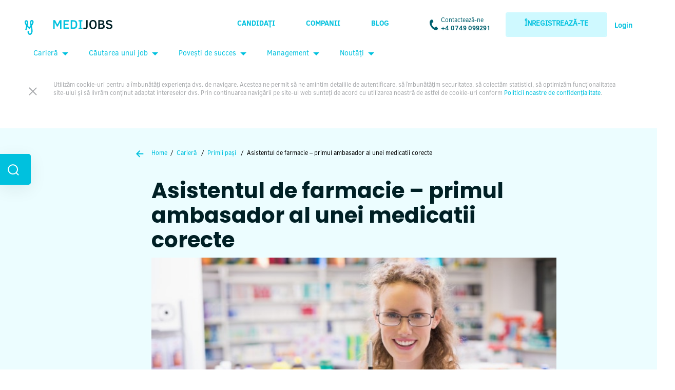

--- FILE ---
content_type: text/html; charset=UTF-8
request_url: https://medijobs.ro/blog/asistentul-de-farmacie-ambasadorul-medicatiei-corecte
body_size: 18753
content:
<!-- This page is cached by the Hummingbird Performance plugin v3.5.0 - https://wordpress.org/plugins/hummingbird-performance/. --><!DOCTYPE html>
<html lang="ro-Ro" xmlns:fb="https://www.facebook.com/2008/fbml" xmlns:addthis="https://www.addthis.com/help/api-spec">

<head>
  <meta charset="UTF-8"/>
  <meta name="viewport" content="width=device-width, initial-scale=1">
  <link rel="apple-touch-icon" sizes="57x57" href="https://medijobs.ro/wp-content/themes/medijobs-theme/images/favicon/apple-icon-57x57.png">
  <link rel="apple-touch-icon" sizes="60x60" href="https://medijobs.ro/wp-content/themes/medijobs-theme/images/favicon/apple-icon-60x60.png">
  <link rel="apple-touch-icon" sizes="72x72" href="https://medijobs.ro/wp-content/themes/medijobs-theme/images/favicon/apple-icon-72x72.png">
  <link rel="apple-touch-icon" sizes="76x76" href="https://medijobs.ro/wp-content/themes/medijobs-theme/images/favicon/apple-icon-76x76.png">
  <link rel="apple-touch-icon" sizes="114x114" href="https://medijobs.ro/wp-content/themes/medijobs-theme/images/favicon/apple-icon-114x114.png">
  <link rel="apple-touch-icon" sizes="120x120" href="https://medijobs.ro/wp-content/themes/medijobs-theme/images/favicon/apple-icon-120x120.png">
  <link rel="apple-touch-icon" sizes="144x144" href="https://medijobs.ro/wp-content/themes/medijobs-theme/images/favicon/apple-icon-144x144.png">
  <link rel="apple-touch-icon" sizes="152x152" href="https://medijobs.ro/wp-content/themes/medijobs-theme/images/favicon/apple-icon-152x152.png">
  <link rel="apple-touch-icon" sizes="180x180" href="https://medijobs.ro/wp-content/themes/medijobs-theme/images/favicon/apple-icon-180x180.png">
  <link rel="icon" type="image/png" sizes="192x192" href="https://medijobs.ro/wp-content/themes/medijobs-theme/images/favicon/android-icon-192x192.png">
  <link rel="icon" type="image/png" sizes="32x32" href="https://medijobs.ro/wp-content/themes/medijobs-theme/images/favicon/favicon-32x32.png">
  <link rel="icon" type="image/png" sizes="96x96" href="https://medijobs.ro/wp-content/themes/medijobs-theme/images/favicon/favicon-96x96.png">
  <link rel="icon" type="image/png" sizes="16x16" href="https://medijobs.ro/wp-content/themes/medijobs-theme/images/favicon/favicon-16x16.png">
  <link rel="manifest" href="https://medijobs.ro/wp-content/themes/medijobs-theme/images/favicon/manifest.json">
      <link href="https://fonts.googleapis.com/css?family=Noticia+Text|Poppins:500,700&display=swap" rel="stylesheet">
    <meta name="msapplication-TileColor" content="#00C1DE">
  <meta name="msapplication-TileImage" content="https://medijobs.ro/wp-content/themes/medijobs-theme/images/favicon/ms-icon-144x144.png">
  <meta name="theme-color" content="#00C1DE">
  <meta name='robots' content='index, follow, max-image-preview:large, max-snippet:-1, max-video-preview:-1'/>
<script id="cookieyes" type="55641ffcb7ad594f7d667c03-text/javascript" src="https://cdn-cookieyes.com/client_data/33330ef877f39b328e2c6fef/script.js"></script>
<!-- Google Tag Manager by PYS -->
    <script data-cfasync="false" data-pagespeed-no-defer>window.dataLayerPYS=window.dataLayerPYS||[];</script>
<!-- End Google Tag Manager by PYS -->
<!-- Google Tag Manager by PYS -->
<script data-cfasync="false" data-pagespeed-no-defer>var pys_datalayer_name="dataLayer";window.dataLayer=window.dataLayer||[];</script> 
<!-- End Google Tag Manager by PYS -->
<!-- Google Tag Manager for WordPress by gtm4wp.com -->
<script data-cfasync="false" data-pagespeed-no-defer>var gtm4wp_datalayer_name="dataLayer";var dataLayer=dataLayer||[];</script>
<!-- End Google Tag Manager for WordPress by gtm4wp.com -->
	<!-- This site is optimized with the Yoast SEO plugin v23.5 - https://yoast.com/wordpress/plugins/seo/ -->
	<title>Asistentul de farmacie - ambasadorul medicatiei corecte - MEDIjobs</title>
	<meta name="description" content="Asistentul de farmacie este cel care raspunde primul la intrebarile clientilor si pacientilor care ajung in farmacii. Alaturi de farmacisti, asistentii..."/>
	<link rel="canonical" href="https://medijobs.ro/blog/asistentul-de-farmacie-ambasadorul-medicatiei-corecte"/>
	<meta property="og:locale" content="en_US"/>
	<meta property="og:type" content="article"/>
	<meta property="og:title" content="Asistentul de farmacie - ambasadorul medicatiei corecte - MEDIjobs"/>
	<meta property="og:description" content="Asistentul de farmacie este cel care raspunde primul la intrebarile clientilor si pacientilor care ajung in farmacii. Alaturi de farmacisti, asistentii..."/>
	<meta property="og:url" content="https://medijobs.ro/blog/asistentul-de-farmacie-ambasadorul-medicatiei-corecte"/>
	<meta property="og:site_name" content="MEDIjobs"/>
	<meta property="article:publisher" content="https://www.facebook.com/medijobs.ro"/>
	<meta property="article:author" content="https://www.facebook.com/medijobsromania"/>
	<meta property="article:published_time" content="2019-06-10T10:47:31+00:00"/>
	<meta property="article:modified_time" content="2020-06-17T11:17:22+00:00"/>
	<meta property="og:image" content="https://medijobs.ro/wp-content/uploads/2019/06/pharmacist-using-tablet-pc_13339-102448.jpg"/>
	<meta property="og:image:width" content="626"/>
	<meta property="og:image:height" content="417"/>
	<meta property="og:image:type" content="image/jpeg"/>
	<meta name="author" content="MEDIjobs"/>
	<meta name="twitter:card" content="summary_large_image"/>
	<meta name="twitter:creator" content="@MEDIjobsRO"/>
	<meta name="twitter:site" content="@MEDIjobsRO"/>
	<meta name="twitter:label1" content="Written by"/>
	<meta name="twitter:data1" content="MEDIjobs"/>
	<meta name="twitter:label2" content="Est. reading time"/>
	<meta name="twitter:data2" content="3 minutes"/>
	<script type="application/ld+json" class="yoast-schema-graph">{"@context":"https://schema.org","@graph":[{"@type":"WebPage","@id":"https://medijobs.ro/blog/asistentul-de-farmacie-ambasadorul-medicatiei-corecte","url":"https://medijobs.ro/blog/asistentul-de-farmacie-ambasadorul-medicatiei-corecte","name":"Asistentul de farmacie - ambasadorul medicatiei corecte - MEDIjobs","isPartOf":{"@id":"https://medijobs.ro/#website"},"primaryImageOfPage":{"@id":"https://medijobs.ro/blog/asistentul-de-farmacie-ambasadorul-medicatiei-corecte#primaryimage"},"image":{"@id":"https://medijobs.ro/blog/asistentul-de-farmacie-ambasadorul-medicatiei-corecte#primaryimage"},"thumbnailUrl":"https://medijobs.ro/wp-content/uploads/2019/06/pharmacist-using-tablet-pc_13339-102448.jpg","datePublished":"2019-06-10T10:47:31+00:00","dateModified":"2020-06-17T11:17:22+00:00","author":{"@id":"https://medijobs.ro/#/schema/person/7aab1acaea275a0842f5b4f1bded0864"},"description":"Asistentul de farmacie este cel care raspunde primul la intrebarile clientilor si pacientilor care ajung in farmacii. Alaturi de farmacisti, asistentii...","breadcrumb":{"@id":"https://medijobs.ro/blog/asistentul-de-farmacie-ambasadorul-medicatiei-corecte#breadcrumb"},"inLanguage":"en-US","potentialAction":[{"@type":"ReadAction","target":["https://medijobs.ro/blog/asistentul-de-farmacie-ambasadorul-medicatiei-corecte"]}]},{"@type":"ImageObject","inLanguage":"en-US","@id":"https://medijobs.ro/blog/asistentul-de-farmacie-ambasadorul-medicatiei-corecte#primaryimage","url":"https://medijobs.ro/wp-content/uploads/2019/06/pharmacist-using-tablet-pc_13339-102448.jpg","contentUrl":"https://medijobs.ro/wp-content/uploads/2019/06/pharmacist-using-tablet-pc_13339-102448.jpg","width":626,"height":417,"caption":"Asistentul de farmacie – primul ambasador al unei medicatii corecte"},{"@type":"BreadcrumbList","@id":"https://medijobs.ro/blog/asistentul-de-farmacie-ambasadorul-medicatiei-corecte#breadcrumb","itemListElement":[{"@type":"ListItem","position":1,"name":"Prima pagină","item":"https://medijobs.ro/"},{"@type":"ListItem","position":2,"name":"Asistentul de farmacie – primul ambasador al unei medicatii corecte"}]},{"@type":"WebSite","@id":"https://medijobs.ro/#website","url":"https://medijobs.ro/","name":"MEDIjobs","description":"","potentialAction":[{"@type":"SearchAction","target":{"@type":"EntryPoint","urlTemplate":"https://medijobs.ro/?s={search_term_string}"},"query-input":{"@type":"PropertyValueSpecification","valueRequired":true,"valueName":"search_term_string"}}],"inLanguage":"en-US"},{"@type":"Person","@id":"https://medijobs.ro/#/schema/person/7aab1acaea275a0842f5b4f1bded0864","name":"MEDIjobs","image":{"@type":"ImageObject","inLanguage":"en-US","@id":"https://medijobs.ro/#/schema/person/image/","url":"https://secure.gravatar.com/avatar/52cddf2f4574eeceefcbc0ff07a2cc21?s=96&d=mm&r=g","contentUrl":"https://secure.gravatar.com/avatar/52cddf2f4574eeceefcbc0ff07a2cc21?s=96&d=mm&r=g","caption":"MEDIjobs"},"description":"MEDIjobs este lider in Romania in domeniul recrutarii din sanatate. Recrutam specialisti medicali din Romania pentru Romania si trimitem oferte de job personalizate catre specialistii care se inregistreaza in platforma noastra. Ofertele trimise sunt bazate pe experienta specialistilor medicali, abilitatile lor, dar si salariul pe care si-l doresc. Procesul de inregistrare este RAPID, USOR si GRATUIT. Creeaza-ti contul astazi.","sameAs":["https://app.medijobs.ro/register/?utm_source=Redactia%20Author%20Box","https://www.facebook.com/medijobsromania","https://www.instagram.com/medijobsromania/","https://www.linkedin.com/company/medijobs"],"url":"https://medijobs.ro/blog/author/pierre"}]}</script>
	<!-- / Yoast SEO plugin. -->


<link rel="alternate" type="application/rss+xml" title="MEDIjobs &raquo; Feed" href="https://medijobs.ro/feed"/>
<link rel="alternate" type="application/rss+xml" title="MEDIjobs &raquo; Comments Feed" href="https://medijobs.ro/comments/feed"/>
<script type="55641ffcb7ad594f7d667c03-text/javascript" id="wpp-js" src="https://medijobs.ro/wp-content/plugins/wordpress-popular-posts/assets/js/wpp.min.js?ver=7.2.0" data-sampling="0" data-sampling-rate="100" data-api-url="https://medijobs.ro/wp-json/wordpress-popular-posts" data-post-id="5144" data-token="f67512ff84" data-lang="0" data-debug="0"></script>
<link rel="alternate" type="application/rss+xml" title="MEDIjobs &raquo; Asistentul de farmacie – primul  ambasador al unei medicatii corecte Comments Feed" href="https://medijobs.ro/blog/asistentul-de-farmacie-ambasadorul-medicatiei-corecte/feed"/>
<script type="55641ffcb7ad594f7d667c03-text/javascript">//<![CDATA[
window._wpemojiSettings={"baseUrl":"https:\/\/s.w.org\/images\/core\/emoji\/14.0.0\/72x72\/","ext":".png","svgUrl":"https:\/\/s.w.org\/images\/core\/emoji\/14.0.0\/svg\/","svgExt":".svg","source":{"concatemoji":"https:\/\/medijobs.ro\/wp-includes\/js\/wp-emoji-release.min.js?ver=6.4.7"}};!function(i,n){var o,s,e;function c(e){try{var t={supportTests:e,timestamp:(new Date).valueOf()};sessionStorage.setItem(o,JSON.stringify(t))}catch(e){}}function p(e,t,n){e.clearRect(0,0,e.canvas.width,e.canvas.height),e.fillText(t,0,0);var t=new Uint32Array(e.getImageData(0,0,e.canvas.width,e.canvas.height).data),r=(e.clearRect(0,0,e.canvas.width,e.canvas.height),e.fillText(n,0,0),new Uint32Array(e.getImageData(0,0,e.canvas.width,e.canvas.height).data));return t.every(function(e,t){return e===r[t]})}function u(e,t,n){switch(t){case"flag":return n(e,"\ud83c\udff3\ufe0f\u200d\u26a7\ufe0f","\ud83c\udff3\ufe0f\u200b\u26a7\ufe0f")?!1:!n(e,"\ud83c\uddfa\ud83c\uddf3","\ud83c\uddfa\u200b\ud83c\uddf3")&&!n(e,"\ud83c\udff4\udb40\udc67\udb40\udc62\udb40\udc65\udb40\udc6e\udb40\udc67\udb40\udc7f","\ud83c\udff4\u200b\udb40\udc67\u200b\udb40\udc62\u200b\udb40\udc65\u200b\udb40\udc6e\u200b\udb40\udc67\u200b\udb40\udc7f");case"emoji":return!n(e,"\ud83e\udef1\ud83c\udffb\u200d\ud83e\udef2\ud83c\udfff","\ud83e\udef1\ud83c\udffb\u200b\ud83e\udef2\ud83c\udfff")}return!1}function f(e,t,n){var r="undefined"!=typeof WorkerGlobalScope&&self instanceof WorkerGlobalScope?new OffscreenCanvas(300,150):i.createElement("canvas"),a=r.getContext("2d",{willReadFrequently:!0}),o=(a.textBaseline="top",a.font="600 32px Arial",{});return e.forEach(function(e){o[e]=t(a,e,n)}),o}function t(e){var t=i.createElement("script");t.src=e,t.defer=!0,i.head.appendChild(t)}"undefined"!=typeof Promise&&(o="wpEmojiSettingsSupports",s=["flag","emoji"],n.supports={everything:!0,everythingExceptFlag:!0},e=new Promise(function(e){i.addEventListener("DOMContentLoaded",e,{once:!0})}),new Promise(function(t){var n=function(){try{var e=JSON.parse(sessionStorage.getItem(o));if("object"==typeof e&&"number"==typeof e.timestamp&&(new Date).valueOf()<e.timestamp+604800&&"object"==typeof e.supportTests)return e.supportTests}catch(e){}return null}();if(!n){if("undefined"!=typeof Worker&&"undefined"!=typeof OffscreenCanvas&&"undefined"!=typeof URL&&URL.createObjectURL&&"undefined"!=typeof Blob)try{var e="postMessage("+f.toString()+"("+[JSON.stringify(s),u.toString(),p.toString()].join(",")+"));",r=new Blob([e],{type:"text/javascript"}),a=new Worker(URL.createObjectURL(r),{name:"wpTestEmojiSupports"});return void(a.onmessage=function(e){c(n=e.data),a.terminate(),t(n)})}catch(e){}c(n=f(s,u,p))}t(n)}).then(function(e){for(var t in e)n.supports[t]=e[t],n.supports.everything=n.supports.everything&&n.supports[t],"flag"!==t&&(n.supports.everythingExceptFlag=n.supports.everythingExceptFlag&&n.supports[t]);n.supports.everythingExceptFlag=n.supports.everythingExceptFlag&&!n.supports.flag,n.DOMReady=!1,n.readyCallback=function(){n.DOMReady=!0}}).then(function(){return e}).then(function(){var e;n.supports.everything||(n.readyCallback(),(e=n.source||{}).concatemoji?t(e.concatemoji):e.wpemoji&&e.twemoji&&(t(e.twemoji),t(e.wpemoji)))}))}((window,document),window._wpemojiSettings);
//]]></script>
<link rel='stylesheet' id='sbi_styles-css' href='https://medijobs.ro/wp-content/plugins/instagram-feed/css/sbi-styles.min.css?ver=6.8.0' type='text/css' media='all'/>
<style id='wp-emoji-styles-inline-css' type='text/css'>img.wp-smiley,img.emoji{display:inline!important;border:none!important;box-shadow:none!important;height:1em!important;width:1em!important;margin:0 .07em!important;vertical-align:-.1em!important;background:none!important;padding:0!important}</style>
<link rel='stylesheet' id='wp-block-library-css' href='https://medijobs.ro/wp-includes/css/dist/block-library/style.min.css?ver=6.4.7' type='text/css' media='all'/>
<style id='classic-theme-styles-inline-css' type='text/css'>.wp-block-button__link{color:#fff;background-color:#32373c;border-radius:9999px;box-shadow:none;text-decoration:none;padding:calc(.667em + 2px) calc(1.333em + 2px);font-size:1.125em}.wp-block-file__button{background:#32373c;color:#fff;text-decoration:none}</style>
<style id='global-styles-inline-css' type='text/css'>body{--wp--preset--color--black:#000;--wp--preset--color--cyan-bluish-gray:#abb8c3;--wp--preset--color--white:#fff;--wp--preset--color--pale-pink:#f78da7;--wp--preset--color--vivid-red:#cf2e2e;--wp--preset--color--luminous-vivid-orange:#ff6900;--wp--preset--color--luminous-vivid-amber:#fcb900;--wp--preset--color--light-green-cyan:#7bdcb5;--wp--preset--color--vivid-green-cyan:#00d084;--wp--preset--color--pale-cyan-blue:#8ed1fc;--wp--preset--color--vivid-cyan-blue:#0693e3;--wp--preset--color--vivid-purple:#9b51e0;--wp--preset--gradient--vivid-cyan-blue-to-vivid-purple:linear-gradient(135deg,rgba(6,147,227,1) 0%,#9b51e0 100%);--wp--preset--gradient--light-green-cyan-to-vivid-green-cyan:linear-gradient(135deg,#7adcb4 0%,#00d082 100%);--wp--preset--gradient--luminous-vivid-amber-to-luminous-vivid-orange:linear-gradient(135deg,rgba(252,185,0,1) 0%,rgba(255,105,0,1) 100%);--wp--preset--gradient--luminous-vivid-orange-to-vivid-red:linear-gradient(135deg,rgba(255,105,0,1) 0%,#cf2e2e 100%);--wp--preset--gradient--very-light-gray-to-cyan-bluish-gray:linear-gradient(135deg,#eee 0%,#a9b8c3 100%);--wp--preset--gradient--cool-to-warm-spectrum:linear-gradient(135deg,#4aeadc 0%,#9778d1 20%,#cf2aba 40%,#ee2c82 60%,#fb6962 80%,#fef84c 100%);--wp--preset--gradient--blush-light-purple:linear-gradient(135deg,#ffceec 0%,#9896f0 100%);--wp--preset--gradient--blush-bordeaux:linear-gradient(135deg,#fecda5 0%,#fe2d2d 50%,#6b003e 100%);--wp--preset--gradient--luminous-dusk:linear-gradient(135deg,#ffcb70 0%,#c751c0 50%,#4158d0 100%);--wp--preset--gradient--pale-ocean:linear-gradient(135deg,#fff5cb 0%,#b6e3d4 50%,#33a7b5 100%);--wp--preset--gradient--electric-grass:linear-gradient(135deg,#caf880 0%,#71ce7e 100%);--wp--preset--gradient--midnight:linear-gradient(135deg,#020381 0%,#2874fc 100%);--wp--preset--font-size--small:13px;--wp--preset--font-size--medium:20px;--wp--preset--font-size--large:36px;--wp--preset--font-size--x-large:42px;--wp--preset--spacing--20:.44rem;--wp--preset--spacing--30:.67rem;--wp--preset--spacing--40:1rem;--wp--preset--spacing--50:1.5rem;--wp--preset--spacing--60:2.25rem;--wp--preset--spacing--70:3.38rem;--wp--preset--spacing--80:5.06rem;--wp--preset--shadow--natural:6px 6px 9px rgba(0,0,0,.2);--wp--preset--shadow--deep:12px 12px 50px rgba(0,0,0,.4);--wp--preset--shadow--sharp:6px 6px 0 rgba(0,0,0,.2);--wp--preset--shadow--outlined:6px 6px 0 -3px rgba(255,255,255,1) , 6px 6px rgba(0,0,0,1);--wp--preset--shadow--crisp:6px 6px 0 rgba(0,0,0,1)}:where(.is-layout-flex){gap:.5em}:where(.is-layout-grid){gap:.5em}body .is-layout-flow>.alignleft{float:left;margin-inline-start:0;margin-inline-end:2em}body .is-layout-flow>.alignright{float:right;margin-inline-start:2em;margin-inline-end:0}body .is-layout-flow>.aligncenter{margin-left:auto!important;margin-right:auto!important}body .is-layout-constrained>.alignleft{float:left;margin-inline-start:0;margin-inline-end:2em}body .is-layout-constrained>.alignright{float:right;margin-inline-start:2em;margin-inline-end:0}body .is-layout-constrained>.aligncenter{margin-left:auto!important;margin-right:auto!important}body .is-layout-constrained > :where(:not(.alignleft):not(.alignright):not(.alignfull)){max-width:var(--wp--style--global--content-size);margin-left:auto!important;margin-right:auto!important}body .is-layout-constrained>.alignwide{max-width:var(--wp--style--global--wide-size)}body .is-layout-flex{display:flex}body .is-layout-flex{flex-wrap:wrap;align-items:center}body .is-layout-flex>*{margin:0}body .is-layout-grid{display:grid}body .is-layout-grid>*{margin:0}:where(.wp-block-columns.is-layout-flex){gap:2em}:where(.wp-block-columns.is-layout-grid){gap:2em}:where(.wp-block-post-template.is-layout-flex){gap:1.25em}:where(.wp-block-post-template.is-layout-grid){gap:1.25em}.has-black-color{color:var(--wp--preset--color--black)!important}.has-cyan-bluish-gray-color{color:var(--wp--preset--color--cyan-bluish-gray)!important}.has-white-color{color:var(--wp--preset--color--white)!important}.has-pale-pink-color{color:var(--wp--preset--color--pale-pink)!important}.has-vivid-red-color{color:var(--wp--preset--color--vivid-red)!important}.has-luminous-vivid-orange-color{color:var(--wp--preset--color--luminous-vivid-orange)!important}.has-luminous-vivid-amber-color{color:var(--wp--preset--color--luminous-vivid-amber)!important}.has-light-green-cyan-color{color:var(--wp--preset--color--light-green-cyan)!important}.has-vivid-green-cyan-color{color:var(--wp--preset--color--vivid-green-cyan)!important}.has-pale-cyan-blue-color{color:var(--wp--preset--color--pale-cyan-blue)!important}.has-vivid-cyan-blue-color{color:var(--wp--preset--color--vivid-cyan-blue)!important}.has-vivid-purple-color{color:var(--wp--preset--color--vivid-purple)!important}.has-black-background-color{background-color:var(--wp--preset--color--black)!important}.has-cyan-bluish-gray-background-color{background-color:var(--wp--preset--color--cyan-bluish-gray)!important}.has-white-background-color{background-color:var(--wp--preset--color--white)!important}.has-pale-pink-background-color{background-color:var(--wp--preset--color--pale-pink)!important}.has-vivid-red-background-color{background-color:var(--wp--preset--color--vivid-red)!important}.has-luminous-vivid-orange-background-color{background-color:var(--wp--preset--color--luminous-vivid-orange)!important}.has-luminous-vivid-amber-background-color{background-color:var(--wp--preset--color--luminous-vivid-amber)!important}.has-light-green-cyan-background-color{background-color:var(--wp--preset--color--light-green-cyan)!important}.has-vivid-green-cyan-background-color{background-color:var(--wp--preset--color--vivid-green-cyan)!important}.has-pale-cyan-blue-background-color{background-color:var(--wp--preset--color--pale-cyan-blue)!important}.has-vivid-cyan-blue-background-color{background-color:var(--wp--preset--color--vivid-cyan-blue)!important}.has-vivid-purple-background-color{background-color:var(--wp--preset--color--vivid-purple)!important}.has-black-border-color{border-color:var(--wp--preset--color--black)!important}.has-cyan-bluish-gray-border-color{border-color:var(--wp--preset--color--cyan-bluish-gray)!important}.has-white-border-color{border-color:var(--wp--preset--color--white)!important}.has-pale-pink-border-color{border-color:var(--wp--preset--color--pale-pink)!important}.has-vivid-red-border-color{border-color:var(--wp--preset--color--vivid-red)!important}.has-luminous-vivid-orange-border-color{border-color:var(--wp--preset--color--luminous-vivid-orange)!important}.has-luminous-vivid-amber-border-color{border-color:var(--wp--preset--color--luminous-vivid-amber)!important}.has-light-green-cyan-border-color{border-color:var(--wp--preset--color--light-green-cyan)!important}.has-vivid-green-cyan-border-color{border-color:var(--wp--preset--color--vivid-green-cyan)!important}.has-pale-cyan-blue-border-color{border-color:var(--wp--preset--color--pale-cyan-blue)!important}.has-vivid-cyan-blue-border-color{border-color:var(--wp--preset--color--vivid-cyan-blue)!important}.has-vivid-purple-border-color{border-color:var(--wp--preset--color--vivid-purple)!important}.has-vivid-cyan-blue-to-vivid-purple-gradient-background{background:var(--wp--preset--gradient--vivid-cyan-blue-to-vivid-purple)!important}.has-light-green-cyan-to-vivid-green-cyan-gradient-background{background:var(--wp--preset--gradient--light-green-cyan-to-vivid-green-cyan)!important}.has-luminous-vivid-amber-to-luminous-vivid-orange-gradient-background{background:var(--wp--preset--gradient--luminous-vivid-amber-to-luminous-vivid-orange)!important}.has-luminous-vivid-orange-to-vivid-red-gradient-background{background:var(--wp--preset--gradient--luminous-vivid-orange-to-vivid-red)!important}.has-very-light-gray-to-cyan-bluish-gray-gradient-background{background:var(--wp--preset--gradient--very-light-gray-to-cyan-bluish-gray)!important}.has-cool-to-warm-spectrum-gradient-background{background:var(--wp--preset--gradient--cool-to-warm-spectrum)!important}.has-blush-light-purple-gradient-background{background:var(--wp--preset--gradient--blush-light-purple)!important}.has-blush-bordeaux-gradient-background{background:var(--wp--preset--gradient--blush-bordeaux)!important}.has-luminous-dusk-gradient-background{background:var(--wp--preset--gradient--luminous-dusk)!important}.has-pale-ocean-gradient-background{background:var(--wp--preset--gradient--pale-ocean)!important}.has-electric-grass-gradient-background{background:var(--wp--preset--gradient--electric-grass)!important}.has-midnight-gradient-background{background:var(--wp--preset--gradient--midnight)!important}.has-small-font-size{font-size:var(--wp--preset--font-size--small)!important}.has-medium-font-size{font-size:var(--wp--preset--font-size--medium)!important}.has-large-font-size{font-size:var(--wp--preset--font-size--large)!important}.has-x-large-font-size{font-size:var(--wp--preset--font-size--x-large)!important}.wp-block-navigation a:where(:not(.wp-element-button)){color:inherit}:where(.wp-block-post-template.is-layout-flex){gap:1.25em}:where(.wp-block-post-template.is-layout-grid){gap:1.25em}:where(.wp-block-columns.is-layout-flex){gap:2em}:where(.wp-block-columns.is-layout-grid){gap:2em}.wp-block-pullquote{font-size:1.5em;line-height:1.6}</style>
<link rel='stylesheet' id='page-list-style-css' href='https://medijobs.ro/wp-content/uploads/hummingbird-assets/1e92ff0ba527b092a099be76ffa04c61.css' type='text/css' media='all'/>
<link rel='stylesheet' id='wordpress-popular-posts-css-css' href='https://medijobs.ro/wp-content/uploads/hummingbird-assets/abed4527d9b846447dedf0f8cc0d4539.css' type='text/css' media='all'/>
<link rel='stylesheet' id='blankslate-style-css' href='https://medijobs.ro/wp-content/themes/medijobs-theme/style.css?ver=6.16.2' type='text/css' media='all'/>
<link rel='stylesheet' id='addthis_all_pages-css' href='https://medijobs.ro/wp-content/plugins/addthis/frontend/build/addthis_wordpress_public.min.css?ver=6.4.7' type='text/css' media='all'/>
<script type="55641ffcb7ad594f7d667c03-text/javascript" src="https://medijobs.ro/wp-content/uploads/hummingbird-assets/f6cd02805f883ca1d4883440e12bfd9a.js" id="wphb-1-js"></script>
<link rel="https://api.w.org/" href="https://medijobs.ro/wp-json/"/><link rel="alternate" type="application/json" href="https://medijobs.ro/wp-json/wp/v2/posts/5144"/><link rel="EditURI" type="application/rsd+xml" title="RSD" href="https://medijobs.ro/xmlrpc.php?rsd"/>
<meta name="generator" content="WordPress 6.4.7"/>
<link rel='shortlink' href='https://medijobs.ro/?p=5144'/>
<link rel="alternate" type="application/json+oembed" href="https://medijobs.ro/wp-json/oembed/1.0/embed?url=https%3A%2F%2Fmedijobs.ro%2Fblog%2Fasistentul-de-farmacie-ambasadorul-medicatiei-corecte"/>
<link rel="alternate" type="text/xml+oembed" href="https://medijobs.ro/wp-json/oembed/1.0/embed?url=https%3A%2F%2Fmedijobs.ro%2Fblog%2Fasistentul-de-farmacie-ambasadorul-medicatiei-corecte&#038;format=xml"/>
<meta property="fb:app_id" content="367110930585837"/><meta name="generator" content="Site Kit by Google 1.99.0"/><meta name="facebook-domain-verification" content="1kxa7e521x543zn09jicfowcqk1szl"/>			<!-- DO NOT COPY THIS SNIPPET! Start of Page Analytics Tracking for HubSpot WordPress plugin v11.3.37-->
			<script class="hsq-set-content-id" data-content-id="blog-post" type="55641ffcb7ad594f7d667c03-text/javascript">var _hsq=_hsq||[];_hsq.push(["setContentType","blog-post"]);</script>
			<!-- DO NOT COPY THIS SNIPPET! End of Page Analytics Tracking for HubSpot WordPress plugin -->
			
<!-- Google Tag Manager for WordPress by gtm4wp.com -->
<!-- GTM Container placement set to footer -->
<script data-cfasync="false" data-pagespeed-no-defer type="text/javascript">var dataLayer_content={"pagePostType":"post","pagePostType2":"single-post","pageCategory":["primii-pasi","sfaturi-de-cariera"],"pageAttributes":["asistenti-farmacisti"],"pagePostAuthor":"MEDIjobs"};dataLayer.push(dataLayer_content);</script>
<script data-cfasync="false">(function(w,d,s,l,i){w[l]=w[l]||[];w[l].push({'gtm.start':new Date().getTime(),event:'gtm.js'});var f=d.getElementsByTagName(s)[0],j=d.createElement(s),dl=l!='dataLayer'?'&l='+l:'';j.async=true;j.src='//www.googletagmanager.com/gtm.'+'js?id='+i+dl;f.parentNode.insertBefore(j,f);})(window,document,'script','dataLayer','GTM-WRFW7F');</script>
<!-- End Google Tag Manager -->
<!-- End Google Tag Manager for WordPress by gtm4wp.com -->
		<script type="55641ffcb7ad594f7d667c03-text/javascript">(function(h,o,t,j,a,r){h.hj=h.hj||function(){(h.hj.q=h.hj.q||[]).push(arguments)};h._hjSettings={hjid:1680546,hjsv:5};a=o.getElementsByTagName('head')[0];r=o.createElement('script');r.async=1;r.src=t+h._hjSettings.hjid+j+h._hjSettings.hjsv;a.appendChild(r);})(window,document,'//static.hotjar.com/c/hotjar-','.js?sv=');</script>
		            <style id="wpp-loading-animation-styles">@-webkit-keyframes bgslide{from{background-position-x:0}to{background-position-x:-200%}}@keyframes bgslide{from{background-position-x:0}to{background-position-x:-200%}}.wpp-widget-block-placeholder,.wpp-shortcode-placeholder{margin:0 auto;width:60px;height:3px;background:#dd3737;background:linear-gradient(90deg,#dd3737 0%,#571313 10%,#dd3737 100%);background-size:200% auto;border-radius:3px;-webkit-animation:bgslide 1s infinite linear;animation:bgslide 1s infinite linear}</style>
            		<script type="55641ffcb7ad594f7d667c03-text/javascript">document.documentElement.className=document.documentElement.className.replace('no-js','js');</script>
				<style>.no-js img.lazyload{display:none}figure.wp-block-image img.lazyloading{min-width:150px}.lazyload,.lazyloading{opacity:0}.lazyloaded{opacity:1;transition:opacity 400ms;transition-delay:0ms}</style>
		<link rel="pingback" href="https://medijobs.ro/xmlrpc.php"/>

<!-- Google AdSense snippet added by Site Kit -->
<meta name="google-adsense-platform-account" content="ca-host-pub-2644536267352236">
<meta name="google-adsense-platform-domain" content="sitekit.withgoogle.com">
<!-- End Google AdSense snippet added by Site Kit -->
<style type="text/css">.broken_link,a.broken_link{text-decoration:line-through}</style><link rel="amphtml" href="https://medijobs.ro/blog/asistentul-de-farmacie-ambasadorul-medicatiei-corecte/amp"><style type="text/css">.saboxplugin-wrap{-webkit-box-sizing:border-box;-moz-box-sizing:border-box;-ms-box-sizing:border-box;box-sizing:border-box;border:1px solid #eee;width:100%;clear:both;display:block;overflow:hidden;word-wrap:break-word;position:relative}.saboxplugin-wrap .saboxplugin-gravatar{float:left;padding:0 20px 20px 20px}.saboxplugin-wrap .saboxplugin-gravatar img{max-width:100px;height:auto;border-radius:0}.saboxplugin-wrap .saboxplugin-authorname{font-size:18px;line-height:1;margin:20px 0 0 20px;display:block}.saboxplugin-wrap .saboxplugin-authorname a{text-decoration:none}.saboxplugin-wrap .saboxplugin-authorname a:focus{outline:0}.saboxplugin-wrap .saboxplugin-desc{display:block;margin:5px 20px}.saboxplugin-wrap .saboxplugin-desc a{text-decoration:underline}.saboxplugin-wrap .saboxplugin-desc p{margin:5px 0 12px}.saboxplugin-wrap .saboxplugin-web{margin:0 20px 15px;text-align:left}.saboxplugin-wrap .sab-web-position{text-align:right}.saboxplugin-wrap .saboxplugin-web a{color:#ccc;text-decoration:none}.saboxplugin-wrap .saboxplugin-socials{position:relative;display:block;background:#fcfcfc;padding:5px;border-top:1px solid #eee}.saboxplugin-wrap .saboxplugin-socials a svg{width:20px;height:20px}.saboxplugin-wrap .saboxplugin-socials a svg .st2{fill:#fff;transform-origin:center center}.saboxplugin-wrap .saboxplugin-socials a svg .st1{fill:rgba(0,0,0,.3)}.saboxplugin-wrap .saboxplugin-socials a:hover{opacity:.8;-webkit-transition:opacity .4s;-moz-transition:opacity .4s;-o-transition:opacity .4s;transition:opacity .4s;box-shadow:none!important;-webkit-box-shadow:none!important}.saboxplugin-wrap .saboxplugin-socials .saboxplugin-icon-color{box-shadow:none;padding:0;border:0;-webkit-transition:opacity .4s;-moz-transition:opacity .4s;-o-transition:opacity .4s;transition:opacity .4s;display:inline-block;color:#fff;font-size:0;text-decoration:inherit;margin:5px;-webkit-border-radius:0;-moz-border-radius:0;-ms-border-radius:0;-o-border-radius:0;border-radius:0;overflow:hidden}.saboxplugin-wrap .saboxplugin-socials .saboxplugin-icon-grey{text-decoration:inherit;box-shadow:none;position:relative;display:-moz-inline-stack;display:inline-block;vertical-align:middle;zoom:1;margin:10px 5px;color:#444;fill:#444}.clearfix:after,.clearfix:before{content:' ';display:table;line-height:0;clear:both}.ie7 .clearfix{zoom:1}.saboxplugin-socials.sabox-colored .saboxplugin-icon-color .sab-twitch{border-color:#38245c}.saboxplugin-socials.sabox-colored .saboxplugin-icon-color .sab-behance{border-color:#003eb0}.saboxplugin-socials.sabox-colored .saboxplugin-icon-color .sab-deviantart{border-color:#036824}.saboxplugin-socials.sabox-colored .saboxplugin-icon-color .sab-digg{border-color:#00327c}.saboxplugin-socials.sabox-colored .saboxplugin-icon-color .sab-dribbble{border-color:#ba1655}.saboxplugin-socials.sabox-colored .saboxplugin-icon-color .sab-facebook{border-color:#1e2e4f}.saboxplugin-socials.sabox-colored .saboxplugin-icon-color .sab-flickr{border-color:#003576}.saboxplugin-socials.sabox-colored .saboxplugin-icon-color .sab-github{border-color:#264874}.saboxplugin-socials.sabox-colored .saboxplugin-icon-color .sab-google{border-color:#0b51c5}.saboxplugin-socials.sabox-colored .saboxplugin-icon-color .sab-html5{border-color:#902e13}.saboxplugin-socials.sabox-colored .saboxplugin-icon-color .sab-instagram{border-color:#1630aa}.saboxplugin-socials.sabox-colored .saboxplugin-icon-color .sab-linkedin{border-color:#00344f}.saboxplugin-socials.sabox-colored .saboxplugin-icon-color .sab-pinterest{border-color:#5b040e}.saboxplugin-socials.sabox-colored .saboxplugin-icon-color .sab-reddit{border-color:#992900}.saboxplugin-socials.sabox-colored .saboxplugin-icon-color .sab-rss{border-color:#a43b0a}.saboxplugin-socials.sabox-colored .saboxplugin-icon-color .sab-sharethis{border-color:#5d8420}.saboxplugin-socials.sabox-colored .saboxplugin-icon-color .sab-soundcloud{border-color:#995200}.saboxplugin-socials.sabox-colored .saboxplugin-icon-color .sab-spotify{border-color:#0f612c}.saboxplugin-socials.sabox-colored .saboxplugin-icon-color .sab-stackoverflow{border-color:#a95009}.saboxplugin-socials.sabox-colored .saboxplugin-icon-color .sab-steam{border-color:#006388}.saboxplugin-socials.sabox-colored .saboxplugin-icon-color .sab-user_email{border-color:#b84e05}.saboxplugin-socials.sabox-colored .saboxplugin-icon-color .sab-tumblr{border-color:#10151b}.saboxplugin-socials.sabox-colored .saboxplugin-icon-color .sab-twitter{border-color:#0967a0}.saboxplugin-socials.sabox-colored .saboxplugin-icon-color .sab-vimeo{border-color:#0d7091}.saboxplugin-socials.sabox-colored .saboxplugin-icon-color .sab-windows{border-color:#003f71}.saboxplugin-socials.sabox-colored .saboxplugin-icon-color .sab-whatsapp{border-color:#003f71}.saboxplugin-socials.sabox-colored .saboxplugin-icon-color .sab-wordpress{border-color:#0f3647}.saboxplugin-socials.sabox-colored .saboxplugin-icon-color .sab-yahoo{border-color:#14002d}.saboxplugin-socials.sabox-colored .saboxplugin-icon-color .sab-youtube{border-color:#900}.saboxplugin-socials.sabox-colored .saboxplugin-icon-color .sab-xing{border-color:#000202}.saboxplugin-socials.sabox-colored .saboxplugin-icon-color .sab-mixcloud{border-color:#2475a0}.saboxplugin-socials.sabox-colored .saboxplugin-icon-color .sab-vk{border-color:#243549}.saboxplugin-socials.sabox-colored .saboxplugin-icon-color .sab-medium{border-color:#00452c}.saboxplugin-socials.sabox-colored .saboxplugin-icon-color .sab-quora{border-color:#420e00}.saboxplugin-socials.sabox-colored .saboxplugin-icon-color .sab-meetup{border-color:#9b181c}.saboxplugin-socials.sabox-colored .saboxplugin-icon-color .sab-goodreads{border-color:#000}.saboxplugin-socials.sabox-colored .saboxplugin-icon-color .sab-snapchat{border-color:#999700}.saboxplugin-socials.sabox-colored .saboxplugin-icon-color .sab-500px{border-color:#00557f}.saboxplugin-socials.sabox-colored .saboxplugin-icon-color .sab-mastodont{border-color:#185886}.sabox-plus-item{margin-bottom:20px}@media screen and (max-width:480px){.saboxplugin-wrap{text-align:center}.saboxplugin-wrap .saboxplugin-gravatar{float:none;padding:20px 0;text-align:center;margin:0 auto;display:block}.saboxplugin-wrap .saboxplugin-gravatar img{float:none;display:inline-block;display:-moz-inline-stack;vertical-align:middle;zoom:1}.saboxplugin-wrap .saboxplugin-desc{margin:0 10px 20px;text-align:center}.saboxplugin-wrap .saboxplugin-authorname{text-align:center;margin:10px 0 20px}}body .saboxplugin-authorname a,body .saboxplugin-authorname a:hover{box-shadow:none;-webkit-box-shadow:none}a.sab-profile-edit{font-size:16px!important;line-height:1!important}.sab-edit-settings a,a.sab-profile-edit{color:#0073aa!important;box-shadow:none!important;-webkit-box-shadow:none!important}.sab-edit-settings{margin-right:15px;position:absolute;right:0;z-index:2;bottom:10px;line-height:20px}.sab-edit-settings i{margin-left:5px}.saboxplugin-socials{line-height:1!important}.rtl .saboxplugin-wrap .saboxplugin-gravatar{float:right}.rtl .saboxplugin-wrap .saboxplugin-authorname{display:flex;align-items:center}.rtl .saboxplugin-wrap .saboxplugin-authorname .sab-profile-edit{margin-right:10px}.rtl .sab-edit-settings{right:auto;left:0}img.sab-custom-avatar{max-width:75px}.saboxplugin-wrap{margin-top:0;margin-bottom:0;padding:0 0}.saboxplugin-wrap .saboxplugin-authorname{font-size:18px;line-height:25px}.saboxplugin-wrap .saboxplugin-desc p,.saboxplugin-wrap .saboxplugin-desc{font-size:14px!important;line-height:21px!important}.saboxplugin-wrap .saboxplugin-web{font-size:14px}.saboxplugin-wrap .saboxplugin-socials a svg{width:18px;height:18px}</style><link rel="icon" href="https://medijobs.ro/wp-content/uploads/2020/11/cropped-Medijobs-Logo-Transparent-600-x-600-px-32x32.png" sizes="32x32"/>
<link rel="icon" href="https://medijobs.ro/wp-content/uploads/2020/11/cropped-Medijobs-Logo-Transparent-600-x-600-px-192x192.png" sizes="192x192"/>
<link rel="apple-touch-icon" href="https://medijobs.ro/wp-content/uploads/2020/11/cropped-Medijobs-Logo-Transparent-600-x-600-px-180x180.png"/>
<meta name="msapplication-TileImage" content="https://medijobs.ro/wp-content/uploads/2020/11/cropped-Medijobs-Logo-Transparent-600-x-600-px-270x270.png"/>
		<style type="text/css" id="wp-custom-css">.wp-block-image img{width:100%;height:auto}.mj-header .mj-meniu .cat-item.cat-item-24{display:none}.mj-header .mj-meniu .cat-item.cat-item-685{display:none}.mj-header .mj-meniu .cat-item.cat-item-15{display:none}.mj-header .mj-meniu .cat-item.cat-item-686{display:none}.mj-header .mj-meniu .cat-item.cat-item-687{display:none}.mj-header .mj-meniu .cat-item.cat-item-688{display:none}.mj-header .mj-meniu .cat-item.cat-item-689{display:none}.mj-header .mj-meniu .cat-item.cat-item-641{display:none}.mj-header .mj-meniu .cat-item.cat-item-691{display:none}.mj-header .mj-meniu .cat-item.cat-item-31{display:none}.mj-header .mj-meniu .cat-item.cat-item-665{display:none}.mj-header .mj-meniu .cat-item.cat-item-851{display:none}.section.section_9.company:before{display:none}</style>
		  <!-- Facebook Pixel Code -->
  <script type="55641ffcb7ad594f7d667c03-text/javascript">!function(f,b,e,v,n,t,s){if(f.fbq)return;n=f.fbq=function(){n.callMethod?n.callMethod.apply(n,arguments):n.queue.push(arguments)};if(!f._fbq)f._fbq=n;n.push=n;n.loaded=!0;n.version='2.0';n.queue=[];t=b.createElement(e);t.async=!0;t.src=v;s=b.getElementsByTagName(e)[0];s.parentNode.insertBefore(t,s)}(window,document,'script','https://connect.facebook.net/en_US/fbevents.js');fbq('init','598475776995322');fbq('track','PageView');</script>
  <noscript><img height="1" width="1" style="display:none" src="https://www.facebook.com/tr?id=598475776995322&ev=PageView&noscript=1"/></noscript>
  <!-- End Facebook Pixel Code -->

  <!-- Global site tag (gtag.js) - Google Analytics -->
  <!-- Google tag (gtag.js) --> <script async src="https://www.googletagmanager.com/gtag/js?id=G-DM4WCTZBSD&l=dataLayerPYS" type="55641ffcb7ad594f7d667c03-text/javascript"></script> <script type="55641ffcb7ad594f7d667c03-text/javascript">window.dataLayer=window.dataLayer||[];function gtag(){dataLayerPYS.push(arguments);}gtag('js',new Date());gtag('config','G-DM4WCTZBSD');</script>
      <script async src="https://pagead2.googlesyndication.com/pagead/js/adsbygoogle.js?client=ca-pub-7337136316021564" crossorigin="anonymous" type="55641ffcb7ad594f7d667c03-text/javascript"></script>
  </head>

<body id="body" class="post-template-default single single-post postid-5144 single-format-standard">
  <div id="wrapper" class="hfeed">
    <header id="header" class="mj-header blog  ">
      <div class="mj-container">
        <ul id="menu" class="mj-meniu blog_menu hide-on-mobile">
                      	<li class="cat-item cat-item-851"><a href="https://medijobs.ro/blog/categorie/coronavirus-covid-19">Coronavirus (COVID-19)</a>
</li>
	<li class="cat-item cat-item-5"><a href="https://medijobs.ro/blog/categorie/sfaturi-de-cariera">Carieră</a>
<ul class='children'>
	<li class="cat-item cat-item-7"><a href="https://medijobs.ro/blog/categorie/sfaturi-de-cariera/primii-pasi">Primii pași</a>
</li>
	<li class="cat-item cat-item-10"><a href="https://medijobs.ro/blog/categorie/sfaturi-de-cariera/productivitate">Productivitate</a>
</li>
	<li class="cat-item cat-item-8"><a href="https://medijobs.ro/blog/categorie/sfaturi-de-cariera/avansarea-carierei">Avansarea</a>
</li>
	<li class="cat-item cat-item-9"><a href="https://medijobs.ro/blog/categorie/sfaturi-de-cariera/relationare-profesionala">Relaționare profesională</a>
</li>
	<li class="cat-item cat-item-30"><a href="https://medijobs.ro/blog/categorie/sfaturi-de-cariera/echilibru-personal-profesional">Echilibru personal-profesional</a>
</li>
	<li class="cat-item cat-item-650"><a href="https://medijobs.ro/blog/categorie/sfaturi-de-cariera/puncte-emc-efc">Puncte EMC/EFC</a>
</li>
</ul>
</li>
	<li class="cat-item cat-item-12"><a href="https://medijobs.ro/blog/categorie/cautarea-unui-job">Căutarea unui job</a>
<ul class='children'>
	<li class="cat-item cat-item-890"><a href="https://medijobs.ro/blog/categorie/cautarea-unui-job/documente-utile">Documente utile</a>
</li>
	<li class="cat-item cat-item-13"><a href="https://medijobs.ro/blog/categorie/cautarea-unui-job/cv-si-scrisori-de-intentie">CV și scrisori de intenţie</a>
</li>
	<li class="cat-item cat-item-14"><a href="https://medijobs.ro/blog/categorie/cautarea-unui-job/interviul-de-angajare">Interviul de angajare</a>
</li>
	<li class="cat-item cat-item-15"><a href="https://medijobs.ro/blog/categorie/cautarea-unui-job/networking">Networking</a>
</li>
</ul>
</li>
	<li class="cat-item cat-item-683"><a href="https://medijobs.ro/blog/categorie/drumul-spre-cariera">Povești de succes</a>
<ul class='children'>
	<li class="cat-item cat-item-684"><a href="https://medijobs.ro/blog/categorie/drumul-spre-cariera/med-interviuri">Med Interviuri</a>
</li>
	<li class="cat-item cat-item-685"><a href="https://medijobs.ro/blog/categorie/drumul-spre-cariera/exploreaza-optiunile-de-cariera">Exploreaza optiunile de cariera</a>
</li>
	<li class="cat-item cat-item-686"><a href="https://medijobs.ro/blog/categorie/drumul-spre-cariera/schimbarea-carierei">Schimbarea carierei</a>
</li>
</ul>
</li>
	<li class="cat-item cat-item-22"><a href="https://medijobs.ro/blog/categorie/management">Management</a>
<ul class='children'>
	<li class="cat-item cat-item-23"><a href="https://medijobs.ro/blog/categorie/management/recrutarea">Recrutarea</a>
</li>
	<li class="cat-item cat-item-24"><a href="https://medijobs.ro/blog/categorie/management/aplanarea-conflictelor">Aplanarea conflictelor</a>
</li>
	<li class="cat-item cat-item-26"><a href="https://medijobs.ro/blog/categorie/management/stilul-de-conducere">Leadership</a>
</li>
	<li class="cat-item cat-item-25"><a href="https://medijobs.ro/blog/categorie/management/cultura-organizationala">Cultura organizaţională</a>
</li>
</ul>
</li>
	<li class="cat-item cat-item-687"><a href="https://medijobs.ro/blog/categorie/tools-skills">Tools &amp; Skills</a>
<ul class='children'>
	<li class="cat-item cat-item-688"><a href="https://medijobs.ro/blog/categorie/tools-skills/comunicare">Comunicare</a>
</li>
	<li class="cat-item cat-item-689"><a href="https://medijobs.ro/blog/categorie/tools-skills/social-media-blogging">Social Media &amp; Blogging</a>
</li>
</ul>
</li>
	<li class="cat-item cat-item-690"><a href="https://medijobs.ro/blog/categorie/camera-de-odihna">Noutăți</a>
<ul class='children'>
	<li class="cat-item cat-item-641"><a href="https://medijobs.ro/blog/categorie/camera-de-odihna/actualitate">Actualitate</a>
</li>
	<li class="cat-item cat-item-691"><a href="https://medijobs.ro/blog/categorie/camera-de-odihna/lifestyle">Lifestyle</a>
</li>
	<li class="cat-item cat-item-31"><a href="https://medijobs.ro/blog/categorie/camera-de-odihna/noutati-si-inovatie">Noutati si inovatie</a>
</li>
	<li class="cat-item cat-item-665"><a href="https://medijobs.ro/blog/categorie/camera-de-odihna/evenimente">Evenimente</a>
</li>
</ul>
</li>

                            </ul>
        <div class="mj-grid">
          <div class="grid__item width-4/24">
            <a href="/" class="mj-logo"></a>
          </div>
          <div class="grid__item width-11/24">
            <div id="menuToggle">
              <input type="checkbox"/>
              <span></span>
              <span></span>
              <span></span>
              <ul id="menu-top-menu" class="mj-meniu"><li id="menu-item-9094" class="menu-item menu-item-type-post_type menu-item-object-page menu-item-home menu-item-9094 meniu__item"><a href="https://medijobs.ro/">Candidați</a></li>
<li id="menu-item-9093" class="menu-item menu-item-type-post_type menu-item-object-page menu-item-9093 meniu__item"><a href="https://medijobs.ro/companii">Companii</a></li>
<li id="menu-item-9097" class="menu-item menu-item-type-post_type menu-item-object-page menu-item-9097 meniu__item"><a href="https://medijobs.ro/blog">Blog</a></li>
<li id="menu-item-9249" class="hide-on-desktop menu-item menu-item-type-custom menu-item-object-custom menu-item-9249 meniu__item"><a href="https://app.medijobs.ro/register">Înregistrează-te</a></li>
<li id="menu-item-9250" class="hide-on-desktop menu-item menu-item-type-custom menu-item-object-custom menu-item-9250 meniu__item"><a href="https://app.medijobs.ro/login">Login</a></li>
</ul>              <ul id="menu-top-menu-blog" class="mj-meniu blog_menu hide-on-desktop">
                                  	<li class="cat-item cat-item-851"><a href="https://medijobs.ro/blog/categorie/coronavirus-covid-19">Coronavirus (COVID-19)</a>
</li>
	<li class="cat-item cat-item-5"><a href="https://medijobs.ro/blog/categorie/sfaturi-de-cariera">Carieră</a>
<ul class='children'>
	<li class="cat-item cat-item-7"><a href="https://medijobs.ro/blog/categorie/sfaturi-de-cariera/primii-pasi">Primii pași</a>
</li>
	<li class="cat-item cat-item-10"><a href="https://medijobs.ro/blog/categorie/sfaturi-de-cariera/productivitate">Productivitate</a>
</li>
	<li class="cat-item cat-item-8"><a href="https://medijobs.ro/blog/categorie/sfaturi-de-cariera/avansarea-carierei">Avansarea</a>
</li>
	<li class="cat-item cat-item-9"><a href="https://medijobs.ro/blog/categorie/sfaturi-de-cariera/relationare-profesionala">Relaționare profesională</a>
</li>
	<li class="cat-item cat-item-30"><a href="https://medijobs.ro/blog/categorie/sfaturi-de-cariera/echilibru-personal-profesional">Echilibru personal-profesional</a>
</li>
	<li class="cat-item cat-item-650"><a href="https://medijobs.ro/blog/categorie/sfaturi-de-cariera/puncte-emc-efc">Puncte EMC/EFC</a>
</li>
</ul>
</li>
	<li class="cat-item cat-item-12"><a href="https://medijobs.ro/blog/categorie/cautarea-unui-job">Căutarea unui job</a>
<ul class='children'>
	<li class="cat-item cat-item-890"><a href="https://medijobs.ro/blog/categorie/cautarea-unui-job/documente-utile">Documente utile</a>
</li>
	<li class="cat-item cat-item-13"><a href="https://medijobs.ro/blog/categorie/cautarea-unui-job/cv-si-scrisori-de-intentie">CV și scrisori de intenţie</a>
</li>
	<li class="cat-item cat-item-14"><a href="https://medijobs.ro/blog/categorie/cautarea-unui-job/interviul-de-angajare">Interviul de angajare</a>
</li>
	<li class="cat-item cat-item-15"><a href="https://medijobs.ro/blog/categorie/cautarea-unui-job/networking">Networking</a>
</li>
</ul>
</li>
	<li class="cat-item cat-item-683"><a href="https://medijobs.ro/blog/categorie/drumul-spre-cariera">Povești de succes</a>
<ul class='children'>
	<li class="cat-item cat-item-684"><a href="https://medijobs.ro/blog/categorie/drumul-spre-cariera/med-interviuri">Med Interviuri</a>
</li>
	<li class="cat-item cat-item-685"><a href="https://medijobs.ro/blog/categorie/drumul-spre-cariera/exploreaza-optiunile-de-cariera">Exploreaza optiunile de cariera</a>
</li>
	<li class="cat-item cat-item-686"><a href="https://medijobs.ro/blog/categorie/drumul-spre-cariera/schimbarea-carierei">Schimbarea carierei</a>
</li>
</ul>
</li>
	<li class="cat-item cat-item-22"><a href="https://medijobs.ro/blog/categorie/management">Management</a>
<ul class='children'>
	<li class="cat-item cat-item-23"><a href="https://medijobs.ro/blog/categorie/management/recrutarea">Recrutarea</a>
</li>
	<li class="cat-item cat-item-24"><a href="https://medijobs.ro/blog/categorie/management/aplanarea-conflictelor">Aplanarea conflictelor</a>
</li>
	<li class="cat-item cat-item-26"><a href="https://medijobs.ro/blog/categorie/management/stilul-de-conducere">Leadership</a>
</li>
	<li class="cat-item cat-item-25"><a href="https://medijobs.ro/blog/categorie/management/cultura-organizationala">Cultura organizaţională</a>
</li>
</ul>
</li>
	<li class="cat-item cat-item-687"><a href="https://medijobs.ro/blog/categorie/tools-skills">Tools &amp; Skills</a>
<ul class='children'>
	<li class="cat-item cat-item-688"><a href="https://medijobs.ro/blog/categorie/tools-skills/comunicare">Comunicare</a>
</li>
	<li class="cat-item cat-item-689"><a href="https://medijobs.ro/blog/categorie/tools-skills/social-media-blogging">Social Media &amp; Blogging</a>
</li>
</ul>
</li>
	<li class="cat-item cat-item-690"><a href="https://medijobs.ro/blog/categorie/camera-de-odihna">Noutăți</a>
<ul class='children'>
	<li class="cat-item cat-item-641"><a href="https://medijobs.ro/blog/categorie/camera-de-odihna/actualitate">Actualitate</a>
</li>
	<li class="cat-item cat-item-691"><a href="https://medijobs.ro/blog/categorie/camera-de-odihna/lifestyle">Lifestyle</a>
</li>
	<li class="cat-item cat-item-31"><a href="https://medijobs.ro/blog/categorie/camera-de-odihna/noutati-si-inovatie">Noutati si inovatie</a>
</li>
	<li class="cat-item cat-item-665"><a href="https://medijobs.ro/blog/categorie/camera-de-odihna/evenimente">Evenimente</a>
</li>
</ul>
</li>
                              </ul>
            </div>
          </div>
          <div class="grid__item width-1/24 hide-on-mobile"></div>
          <div class="grid__item width-3/24 hide-on-mobile">
            <a href="tel:+40749099291" class="mj-call_to_action">
              <p class="call_to_action__text">Contactează-ne</p>
              <p class="call_to_action__link">+4 0749 099291</p>
            </a>
          </div>
          <div class="grid__item width-4/24 hide-on-mobile">
                      
          
            <a href="https://app.medijobs.ro/register" class="mj-btn mj-btn--secondary mj-btn--alt--2" style="font-weight: bold;padding-top: 13px;">Înregistrează-te</a>
          </div>
          <div class="grid__item width-1/24 hide-on-mobile">
            <a href="https://app.medijobs.ro/login" class="pull-right">
              Login
            </a>
          </div>
        </div>
      </div>
    </header>
    <div class="mj-container">
      <div id="cookie_notifier" class="cookie_notifier blog">
        <span id="dismiss" class="cookie_notifier__dismiss"></span>
        <span class="cookie_notifier__content">
          Utilizăm cookie-uri pentru a îmbunătăți experiența dvs. de navigare. Acestea ne permit să ne amintim detaliile de autentificare, să îmbunătățim securitatea, să colectăm statistici, să optimizăm funcționalitatea site-ului și să livrăm conținut adaptat intereselor dvs. Prin continuarea navigării pe site-ul web sunteți de acord cu utilizarea noastră de astfel de cookie-uri conform <a href="https://medijobs.ro/politica-de-confidentialitate">Politicii noastre de confidențialitate</a>.
        </span>
      </div>
    </div>
    <div id="container">
<div id="mj-sidebar" class="mj-sidebar">
    <div class="sidebar__widget sidebar__widget--search">
        <div class="sidebar__widget-content">
            <form id="form" role="search" action="https://medijobs.ro" method="get" class="mj-search-blog mj-form">
                <input class="mj-input" name="s" type="text" placeholder="Cauta in articole" style="height:30px; border: 1px solid #00C1DE; margin-top:10px;">
                <input type="hidden" name="post_type" value="post"/>
                <button type="submit" class="icon_button" style="position: absolute;width: 60px;height: 50px;cursor: pointer;opacity: 0;">Search</button>
            </form>
        </div>
    </div>
</div>        <div id="section_1_blog" class="section section_1 section_1--blog-article">
      <div class="mj-container">
        <div class="mj-grid">
          <div class="grid__item width-5/24 hide-on-mobile"></div>
          <div class="grid__item width-16/24">
            <div class="breadcrumb hide-on-mobile"><a href="https://medijobs.ro" rel="nofollow">Home</a>&nbsp;&nbsp;/&nbsp;&nbsp;<a href="https://medijobs.ro/blog/categorie/sfaturi-de-cariera">Carieră</a>  &nbsp;&nbsp;/&nbsp;&nbsp;<a href="https://medijobs.ro/blog/categorie/sfaturi-de-cariera/primii-pasi">Primii pași</a>  &nbsp;&nbsp;/&nbsp;&nbsp;Asistentul de farmacie – primul  ambasador al unei medicatii corecte</div>
            <h1 class="headline article ">Asistentul de farmacie – primul  ambasador al unei medicatii corecte</h1>
            <div class="article_image">
              <img width="626" height="417" alt="Asistentul de farmacie – primul  ambasador al unei medicatii corecte" decoding="async" fetchpriority="high" data-srcset="https://medijobs.ro/wp-content/uploads/2019/06/pharmacist-using-tablet-pc_13339-102448.jpg 626w, https://medijobs.ro/wp-content/uploads/2019/06/pharmacist-using-tablet-pc_13339-102448-300x200.jpg 300w" data-src="https://medijobs.ro/wp-content/uploads/2019/06/pharmacist-using-tablet-pc_13339-102448.jpg" data-sizes="(max-width: 626px) 100vw, 626px" class="attachment-full size-full wp-post-image lazyload" src="[data-uri]"/><noscript><img width="626" height="417" src="https://medijobs.ro/wp-content/uploads/2019/06/pharmacist-using-tablet-pc_13339-102448.jpg" class="attachment-full size-full wp-post-image" alt="Asistentul de farmacie – primul  ambasador al unei medicatii corecte" decoding="async" fetchpriority="high" srcset="https://medijobs.ro/wp-content/uploads/2019/06/pharmacist-using-tablet-pc_13339-102448.jpg 626w, https://medijobs.ro/wp-content/uploads/2019/06/pharmacist-using-tablet-pc_13339-102448-300x200.jpg 300w" sizes="(max-width: 626px) 100vw, 626px"/></noscript>            </div>
                      </div>
        </div>
      </div>
    </div>
    <div class="section section_article">
      <div class="mj-container">
        <div class="mj-grid">
          <div class="grid__item width-5/24 hide-on-mobile"></div>
          <div class="grid__item width-14/24">
            <div class="article_content">
              <div class="at-above-post addthis_tool" data-url="https://medijobs.ro/blog/asistentul-de-farmacie-ambasadorul-medicatiei-corecte"></div><p>Alaturi de farmacisti, asistentii de farmacie reprezinta prima linie de comunicare in industria farmaceutica. Asa cum asistentii medicali reprezinta interfata intre pacient si informatia medicala furnizata de catre medic, asa asistentul de farmacie este cel care raspunde primul la intrebarile clientilor si pacientilor care ajung in farmacii.</p>
<p>Intr-o industrie farmaceutica tot mai liberalizata si o tendinta tot mai mare spre auto-medicatie, cu beneficii, dar si neajunsuri pentru sanatatea populatiei, rolul asistentului de farmacie este deloc de neglijat. De aici si nevoia tot mai mare de dezvoltare a capacitatilor de comunicare inter-personala a angajatilor care lucreaza in industria de sanatate si farmaceutica, alaturi de dobandirea abilitatile lor profesionale.</p>
<h2>Care sunt principalele conduite de comunicare ale asistentului de farmacie?</h2>
<p>In primul rand, contrar practicii mai des intalnite in farmacii, asistentul de farmacie nu este „un vanzator de medicamente” ci un profesionist in domeniul sanatatii a carui menire este sa raspunda cat mai corect nevoilor reale ale unui pacient/ client.</p>
<h2>1. Este un bun ascultator.</h2>
<p>De fiecare data cand un pacient sau o persoana sanatoasa se prezinta in farmacie, asistentul de farmacie ar trebui sa asculte cu atentie cerintele clientului sau pacientului si sa puna o serie de intrebari referitoare la scopul terapeutic al medicamentului cerut. Nu intotdeauna, medicamentele cerute in farmacie sunt cele care corespund simptomelor, grupelor de varsta sau frecventei invocate de pacient/ client. Se spune ca intrebarile: „Pentru cine luati acest medicament si „Pentru ce luati acest medicament?” reprezinta un prim pas salutar in a initia un dialog farmaceutic corect.</p>
<h2>2. Este un bun evaluator.</h2>
<p>Alaturi de farmacist, asistentul de farmacie are si menirea, dar si obligatia de a evalua cat mai corect nevoile pacientului si de a stabili daca problema medicala invocata impune un consult medical sau poate beneficia de medicamentele eliberate.</p>
<h2>3. Este o persoana informata si preocupata de actualizarea continua a informatiilor medicale.</h2>
<p>Oricat de constransi am fi de timp, profesionistii din domeniul medical trebuie sa se asigure intotdeauna ca se bazeaza pe informatii medicale actuale si corecte, iar acest lucru se realizeaza prin confirmarea continua a cunostintelor medicale atat prin cursuri de specilitate, practica medicala de zi cu zi, cat si prin lectura constanta.</p>
<h2>4. Este un comunicator talentat sau educat ca atare.</h2>
<p>Nu oricine poate considera ca s-a nascut cu abilitati naturale de comunicare usoara si empatica cu cei din jur si ar fi absurd ca un intreg sistem , asa cum e cel de sanatate sa se bazeze exclusiv pe astfel de oameni. Exista insa o multime de posibilitati ca un profesionist care stapaneste teoria si practica medicala sa isi insuseasca prin cursuri si printr-o atitudine autodidacta acele insusiri care il pot face un comunicator excelent cu cei din jur.</p>
<p>&nbsp;Intr-o astfel de profesie, asa cum e cea de asistent de farmacie, in care comunicarea interumana sta la baza intregii activitati, abilitatile empatice, de intuitie si de cunoastere a personalitatilor umane pot face diferenta intre a elibera un tratament corect sau doar a raspunde mecanic intr-un proces comercial sau de eliberare de retete.</p>
<p>Este motivat si incredintat de vocatia si menirea sa ca ambasador al sanatatii si promotor al medicatiei corecte. In acest fel, un asistent de farmacie va fi intotdeauna mai mult decat fisa postului sau doar un angajat intr-o industrie complicata si complexa.</p>
<p>Selectarea informațiilor medicale si modul in care intelege sa le urmeze, cade în sarcina personală a pacientului sau a clientului care se prezinta in farmacie, dar comunicarea practicilor medicale corecte si a unui tratament medicamentos adecvat poate corecta la timp eventuale erori de intelegere.</p>
<p><strong><a href="https://app.medijobs.ro/register/candidate">Daca iti doresti sa fii la curent cu cele mai noi oportunitati de cariera, inclusiv posturi de asistent de farmacie fa-ti un cont gratuit in doar 5 minute aici.</a></strong></p>
<div class="saboxplugin-wrap" itemtype="http://schema.org/Person" itemscope itemprop="author"><div class="saboxplugin-tab"><div class="saboxplugin-gravatar"><img decoding="async" width="100" height="100" alt="MEDIjobs" itemprop="image" data-src="https://medijobs.ro/wp-content/uploads/2021/05/Design-fara-titlu-24.png" class="lazyload" src="[data-uri]"><noscript><img decoding="async" src="https://medijobs.ro/wp-content/uploads/2021/05/Design-fara-titlu-24.png" width="100" height="100" alt="MEDIjobs" itemprop="image"></noscript></div><div class="saboxplugin-authorname"><a href="https://medijobs.ro/blog/author/pierre" class="vcard author" rel="author"><span class="fn">MEDIjobs</span></a></div><div class="saboxplugin-desc"><div itemprop="description"><p><span style="font-weight: 400">MEDIjobs este lider in Romania in domeniul recrutarii din sanatate. Recrutam specialisti medicali din Romania pentru Romania si trimitem oferte de job personalizate catre specialistii care se inregistreaza in platforma noastra. Ofertele trimise sunt bazate pe experienta specialistilor medicali, abilitatile lor, dar si salariul pe care si-l doresc.</span></p>
<p><span style="font-weight: 400">Procesul de inregistrare este <strong>RAPID</strong>, <strong>USOR</strong> si <strong>GRATUIT</strong>. <a href="https://app.medijobs.ro/register/?utm_source=Redactia%20Author%20Box">Creeaza-ti contul astazi.</a></span></p>
</div></div><div class="clearfix"></div><div class="saboxplugin-socials "><a title="Facebook" target="_self" href="https://www.facebook.com/medijobsromania" rel="nofollow noopener" class="saboxplugin-icon-grey"><svg aria-hidden="true" class="sab-facebook" role="img" xmlns="http://www.w3.org/2000/svg" viewBox="0 0 264 512"><path fill="currentColor" d="M76.7 512V283H0v-91h76.7v-71.7C76.7 42.4 124.3 0 193.8 0c33.3 0 61.9 2.5 70.2 3.6V85h-48.2c-37.8 0-45.1 18-45.1 44.3V192H256l-11.7 91h-73.6v229"></path></svg></span></a><a title="Instagram" target="_self" href="https://www.instagram.com/medijobsromania/" rel="nofollow noopener" class="saboxplugin-icon-grey"><svg aria-hidden="true" class="sab-instagram" role="img" xmlns="http://www.w3.org/2000/svg" viewBox="0 0 448 512"><path fill="currentColor" d="M224.1 141c-63.6 0-114.9 51.3-114.9 114.9s51.3 114.9 114.9 114.9S339 319.5 339 255.9 287.7 141 224.1 141zm0 189.6c-41.1 0-74.7-33.5-74.7-74.7s33.5-74.7 74.7-74.7 74.7 33.5 74.7 74.7-33.6 74.7-74.7 74.7zm146.4-194.3c0 14.9-12 26.8-26.8 26.8-14.9 0-26.8-12-26.8-26.8s12-26.8 26.8-26.8 26.8 12 26.8 26.8zm76.1 27.2c-1.7-35.9-9.9-67.7-36.2-93.9-26.2-26.2-58-34.4-93.9-36.2-37-2.1-147.9-2.1-184.9 0-35.8 1.7-67.6 9.9-93.9 36.1s-34.4 58-36.2 93.9c-2.1 37-2.1 147.9 0 184.9 1.7 35.9 9.9 67.7 36.2 93.9s58 34.4 93.9 36.2c37 2.1 147.9 2.1 184.9 0 35.9-1.7 67.7-9.9 93.9-36.2 26.2-26.2 34.4-58 36.2-93.9 2.1-37 2.1-147.8 0-184.8zM398.8 388c-7.8 19.6-22.9 34.7-42.6 42.6-29.5 11.7-99.5 9-132.1 9s-102.7 2.6-132.1-9c-19.6-7.8-34.7-22.9-42.6-42.6-11.7-29.5-9-99.5-9-132.1s-2.6-102.7 9-132.1c7.8-19.6 22.9-34.7 42.6-42.6 29.5-11.7 99.5-9 132.1-9s102.7-2.6 132.1 9c19.6 7.8 34.7 22.9 42.6 42.6 11.7 29.5 9 99.5 9 132.1s2.7 102.7-9 132.1z"></path></svg></span></a><a title="Linkedin" target="_self" href="https://www.linkedin.com/company/medijobs" rel="nofollow noopener" class="saboxplugin-icon-grey"><svg aria-hidden="true" class="sab-linkedin" role="img" xmlns="http://www.w3.org/2000/svg" viewBox="0 0 448 512"><path fill="currentColor" d="M100.3 480H7.4V180.9h92.9V480zM53.8 140.1C24.1 140.1 0 115.5 0 85.8 0 56.1 24.1 32 53.8 32c29.7 0 53.8 24.1 53.8 53.8 0 29.7-24.1 54.3-53.8 54.3zM448 480h-92.7V334.4c0-34.7-.7-79.2-48.3-79.2-48.3 0-55.7 37.7-55.7 76.7V480h-92.8V180.9h89.1v40.8h1.3c12.4-23.5 42.7-48.3 87.9-48.3 94 0 111.3 61.9 111.3 142.3V480z"></path></svg></span></a><a title="Wordpress" target="_self" href="https://app.medijobs.ro/register/" rel="nofollow noopener" class="saboxplugin-icon-grey"><svg aria-hidden="true" class="sab-wordpress" role="img" xmlns="http://www.w3.org/2000/svg" viewBox="0 0 512 512"><path fill="currentColor" d="M61.7 169.4l101.5 278C92.2 413 43.3 340.2 43.3 256c0-30.9 6.6-60.1 18.4-86.6zm337.9 75.9c0-26.3-9.4-44.5-17.5-58.7-10.8-17.5-20.9-32.4-20.9-49.9 0-19.6 14.8-37.8 35.7-37.8.9 0 1.8.1 2.8.2-37.9-34.7-88.3-55.9-143.7-55.9-74.3 0-139.7 38.1-177.8 95.9 5 .2 9.7.3 13.7.3 22.2 0 56.7-2.7 56.7-2.7 11.5-.7 12.8 16.2 1.4 17.5 0 0-11.5 1.3-24.3 2l77.5 230.4L249.8 247l-33.1-90.8c-11.5-.7-22.3-2-22.3-2-11.5-.7-10.1-18.2 1.3-17.5 0 0 35.1 2.7 56 2.7 22.2 0 56.7-2.7 56.7-2.7 11.5-.7 12.8 16.2 1.4 17.5 0 0-11.5 1.3-24.3 2l76.9 228.7 21.2-70.9c9-29.4 16-50.5 16-68.7zm-139.9 29.3l-63.8 185.5c19.1 5.6 39.2 8.7 60.1 8.7 24.8 0 48.5-4.3 70.6-12.1-.6-.9-1.1-1.9-1.5-2.9l-65.4-179.2zm183-120.7c.9 6.8 1.4 14 1.4 21.9 0 21.6-4 45.8-16.2 76.2l-65 187.9C426.2 403 468.7 334.5 468.7 256c0-37-9.4-71.8-26-102.1zM504 256c0 136.8-111.3 248-248 248C119.2 504 8 392.7 8 256 8 119.2 119.2 8 256 8c136.7 0 248 111.2 248 248zm-11.4 0c0-130.5-106.2-236.6-236.6-236.6C125.5 19.4 19.4 125.5 19.4 256S125.6 492.6 256 492.6c130.5 0 236.6-106.1 236.6-236.6z"></path></svg></span></a></div></div></div><!-- AddThis Advanced Settings above via filter on the_content --><!-- AddThis Advanced Settings below via filter on the_content --><!-- AddThis Advanced Settings generic via filter on the_content --><!-- AddThis Share Buttons above via filter on the_content --><!-- AddThis Share Buttons below via filter on the_content --><div class="at-below-post addthis_tool" data-url="https://medijobs.ro/blog/asistentul-de-farmacie-ambasadorul-medicatiei-corecte"></div><!-- AddThis Share Buttons generic via filter on the_content -->            </div>
            <div class="sub_article_metas">
              <div class="categories">
                <div class="mj-grid">
                  <div class="grid__item width-1/24">
                    <div class="category_label">
                      Categorii
                    </div>
                  </div>
                  <div class="grid__item width-23/24">
                    <div class="categories_under">
                                              <a href="">Carieră</a>
                                              <a href="">Primii pași</a>
                                          </div>
                  </div>
                </div>
              </div>
              <div class="categories">
                <div class="mj-grid">
                  <div class="grid__item width-1/24">
                    <div class="category_label">
                      Tags
                    </div>
                  </div>
                  <div class="grid__item width-23/24">
                    <div class="categories_under"><a><a href="https://medijobs.ro/etichete/asistenti-farmacisti" rel="tag">asistenti farmacisti</a></a></div>                  </div>
                </div>
              </div>
            </div>


          </div>
        </div>
      </div>
    </div>
    <div class="section section_article">
      <div class="mj-container">
        <div class="mj-grid">
          <div class="grid__item width-5/24 hide-on-mobile"></div>
          <div class="grid__item width-14/24">
                        <div class="author_box">
              <div class="author_image">
                <img alt='avatar' data-srcset='https://medijobs.ro/wp-content/uploads/2021/05/Design-fara-titlu-24.png 2x' height='50' width='50' data-src='https://medijobs.ro/wp-content/uploads/2021/05/Design-fara-titlu-24.png' class='avatar avatar-50 photo mj-article__author__image sab-custom-avatar lazyload' src='[data-uri]'/><noscript><img alt='avatar' src='https://medijobs.ro/wp-content/uploads/2021/05/Design-fara-titlu-24.png' srcset='https://medijobs.ro/wp-content/uploads/2021/05/Design-fara-titlu-24.png 2x' class='avatar avatar-50 photo mj-article__author__image sab-custom-avatar' height='50' width='50'/></noscript>              </div>
              <div class="author_info">
                <h5>Despre Autor</h5>
                <h3>MEDIjobs</h3>
                <div class="social_links">
                  <a href="#" class="social__link facebook__link"></a>
                  <a href="#" class="social__link instagram__link"></a>
                  <a href="#" class="social__link linkedin__link"></a>
                  <a href="#" class="social__link youtube__link"></a>
                </div>
                <div class="content">
                  <p>
                    <span style="font-weight: 400">MEDIjobs este lider in Romania in domeniul recrutarii din sanatate. Recrutam specialisti medicali din Romania pentru Romania si trimitem oferte de job personalizate catre specialistii care se inregistreaza in platforma noastra. Ofertele trimise sunt bazate pe experienta specialistilor medicali, abilitatile lor, dar si salariul pe care si-l doresc.</span>

<span style="font-weight: 400">Procesul de inregistrare este <strong>RAPID</strong>, <strong>USOR</strong> si <strong>GRATUIT</strong>. <a href="https://app.medijobs.ro/register/?utm_source=Redactia%20Author%20Box">Creeaza-ti contul astazi.</a></span>                  </p>
                </div>
                <div class="link">
                  <a href="https://medijobs.ro/blog/author/pierre">Alte articole scrise de MEDIjobs</a>
                </div>
                              </div>
            </div>
          </div>
        </div>
      </div>
    </div>
              <div class="section section_blog">
        <div class="mj-container">
          <div class="mj-grid">
            <div class="grid__item width-1/24 hide-on-mobile"></div>
            <div class="grid__item width-23/24 mj-form">
              <h2> Articole similare </h2>
              <div class="mj-articles">
                                  <div class="mj-article single">
                    <div class="mj-article__image">
                      <a href="https://medijobs.ro/blog/asistentul-de-farmacie-ambasadorul-medicatiei-corecte">
                        <img width="626" height="417" alt="Asistentul de farmacie – primul ambasador al unei medicatii corecte" decoding="async" data-srcset="https://medijobs.ro/wp-content/uploads/2019/06/pharmacist-using-tablet-pc_13339-102448.jpg 626w, https://medijobs.ro/wp-content/uploads/2019/06/pharmacist-using-tablet-pc_13339-102448-300x200.jpg 300w" data-src="https://medijobs.ro/wp-content/uploads/2019/06/pharmacist-using-tablet-pc_13339-102448.jpg" data-sizes="(max-width: 626px) 100vw, 626px" class="attachment-full size-full wp-post-image lazyload" src="[data-uri]"/><noscript><img width="626" height="417" alt="Asistentul de farmacie – primul ambasador al unei medicatii corecte" decoding="async" data-srcset="https://medijobs.ro/wp-content/uploads/2019/06/pharmacist-using-tablet-pc_13339-102448.jpg 626w, https://medijobs.ro/wp-content/uploads/2019/06/pharmacist-using-tablet-pc_13339-102448-300x200.jpg 300w" data-src="https://medijobs.ro/wp-content/uploads/2019/06/pharmacist-using-tablet-pc_13339-102448.jpg" data-sizes="(max-width: 626px) 100vw, 626px" class="attachment-full size-full wp-post-image lazyload" src="[data-uri]"/><noscript><img width="626" height="417" alt="Asistentul de farmacie – primul ambasador al unei medicatii corecte" decoding="async" data-srcset="https://medijobs.ro/wp-content/uploads/2019/06/pharmacist-using-tablet-pc_13339-102448.jpg 626w, https://medijobs.ro/wp-content/uploads/2019/06/pharmacist-using-tablet-pc_13339-102448-300x200.jpg 300w" data-src="https://medijobs.ro/wp-content/uploads/2019/06/pharmacist-using-tablet-pc_13339-102448.jpg" data-sizes="(max-width: 626px) 100vw, 626px" class="attachment-full size-full wp-post-image lazyload" src="[data-uri]"/><noscript><img width="626" height="417" src="https://medijobs.ro/wp-content/uploads/2019/06/pharmacist-using-tablet-pc_13339-102448.jpg" class="attachment-full size-full wp-post-image" alt="Asistentul de farmacie – primul ambasador al unei medicatii corecte" decoding="async" srcset="https://medijobs.ro/wp-content/uploads/2019/06/pharmacist-using-tablet-pc_13339-102448.jpg 626w, https://medijobs.ro/wp-content/uploads/2019/06/pharmacist-using-tablet-pc_13339-102448-300x200.jpg 300w" sizes="(max-width: 626px) 100vw, 626px"/></noscript></noscript></noscript>                      </a>
                    </div>
                    <h3 class="mj-article__title"><a href="https://medijobs.ro/blog/asistentul-de-farmacie-ambasadorul-medicatiei-corecte">Asistentul de farmacie – primul  ambasador al unei medicatii corecte</a></h3>
                    <a href="https://medijobs.ro/blog/asistentul-de-farmacie-ambasadorul-medicatiei-corecte" class="mj-article__link">Vezi mai mult</a>
                  </div>
                  <div class="mj-article single">
                    <div class="mj-article__image">
                      <a href="https://medijobs.ro/blog/asistentul-de-farmacie-ambasadorul-medicatiei-corecte">
                        <img width="626" height="417" alt="Asistentul de farmacie – primul ambasador al unei medicatii corecte" decoding="async" data-srcset="https://medijobs.ro/wp-content/uploads/2019/06/pharmacist-using-tablet-pc_13339-102448.jpg 626w, https://medijobs.ro/wp-content/uploads/2019/06/pharmacist-using-tablet-pc_13339-102448-300x200.jpg 300w" data-src="https://medijobs.ro/wp-content/uploads/2019/06/pharmacist-using-tablet-pc_13339-102448.jpg" data-sizes="(max-width: 626px) 100vw, 626px" class="attachment-full size-full wp-post-image lazyload" src="[data-uri]"/><noscript><img width="626" height="417" alt="Asistentul de farmacie – primul ambasador al unei medicatii corecte" decoding="async" data-srcset="https://medijobs.ro/wp-content/uploads/2019/06/pharmacist-using-tablet-pc_13339-102448.jpg 626w, https://medijobs.ro/wp-content/uploads/2019/06/pharmacist-using-tablet-pc_13339-102448-300x200.jpg 300w" data-src="https://medijobs.ro/wp-content/uploads/2019/06/pharmacist-using-tablet-pc_13339-102448.jpg" data-sizes="(max-width: 626px) 100vw, 626px" class="attachment-full size-full wp-post-image lazyload" src="[data-uri]"/><noscript><img width="626" height="417" alt="Asistentul de farmacie – primul ambasador al unei medicatii corecte" decoding="async" data-srcset="https://medijobs.ro/wp-content/uploads/2019/06/pharmacist-using-tablet-pc_13339-102448.jpg 626w, https://medijobs.ro/wp-content/uploads/2019/06/pharmacist-using-tablet-pc_13339-102448-300x200.jpg 300w" data-src="https://medijobs.ro/wp-content/uploads/2019/06/pharmacist-using-tablet-pc_13339-102448.jpg" data-sizes="(max-width: 626px) 100vw, 626px" class="attachment-full size-full wp-post-image lazyload" src="[data-uri]"/><noscript><img width="626" height="417" src="https://medijobs.ro/wp-content/uploads/2019/06/pharmacist-using-tablet-pc_13339-102448.jpg" class="attachment-full size-full wp-post-image" alt="Asistentul de farmacie – primul ambasador al unei medicatii corecte" decoding="async" srcset="https://medijobs.ro/wp-content/uploads/2019/06/pharmacist-using-tablet-pc_13339-102448.jpg 626w, https://medijobs.ro/wp-content/uploads/2019/06/pharmacist-using-tablet-pc_13339-102448-300x200.jpg 300w" sizes="(max-width: 626px) 100vw, 626px"/></noscript></noscript></noscript>                      </a>
                    </div>
                    <h3 class="mj-article__title"><a href="https://medijobs.ro/blog/asistentul-de-farmacie-ambasadorul-medicatiei-corecte">Asistentul de farmacie – primul  ambasador al unei medicatii corecte</a></h3>
                    <a href="https://medijobs.ro/blog/asistentul-de-farmacie-ambasadorul-medicatiei-corecte" class="mj-article__link">Vezi mai mult </a>
                  </div>
                  <div class="mj-article single">
                    <div class="mj-article__image">
                      <a href="https://medijobs.ro/blog/asistentul-de-farmacie-ambasadorul-medicatiei-corecte">
                        <img width="626" height="417" alt="Asistentul de farmacie – primul ambasador al unei medicatii corecte" decoding="async" data-srcset="https://medijobs.ro/wp-content/uploads/2019/06/pharmacist-using-tablet-pc_13339-102448.jpg 626w, https://medijobs.ro/wp-content/uploads/2019/06/pharmacist-using-tablet-pc_13339-102448-300x200.jpg 300w" data-src="https://medijobs.ro/wp-content/uploads/2019/06/pharmacist-using-tablet-pc_13339-102448.jpg" data-sizes="(max-width: 626px) 100vw, 626px" class="attachment-full size-full wp-post-image lazyload" src="[data-uri]"/><noscript><img width="626" height="417" alt="Asistentul de farmacie – primul ambasador al unei medicatii corecte" decoding="async" data-srcset="https://medijobs.ro/wp-content/uploads/2019/06/pharmacist-using-tablet-pc_13339-102448.jpg 626w, https://medijobs.ro/wp-content/uploads/2019/06/pharmacist-using-tablet-pc_13339-102448-300x200.jpg 300w" data-src="https://medijobs.ro/wp-content/uploads/2019/06/pharmacist-using-tablet-pc_13339-102448.jpg" data-sizes="(max-width: 626px) 100vw, 626px" class="attachment-full size-full wp-post-image lazyload" src="[data-uri]"/><noscript><img width="626" height="417" alt="Asistentul de farmacie – primul ambasador al unei medicatii corecte" decoding="async" data-srcset="https://medijobs.ro/wp-content/uploads/2019/06/pharmacist-using-tablet-pc_13339-102448.jpg 626w, https://medijobs.ro/wp-content/uploads/2019/06/pharmacist-using-tablet-pc_13339-102448-300x200.jpg 300w" data-src="https://medijobs.ro/wp-content/uploads/2019/06/pharmacist-using-tablet-pc_13339-102448.jpg" data-sizes="(max-width: 626px) 100vw, 626px" class="attachment-full size-full wp-post-image lazyload" src="[data-uri]"/><noscript><img width="626" height="417" src="https://medijobs.ro/wp-content/uploads/2019/06/pharmacist-using-tablet-pc_13339-102448.jpg" class="attachment-full size-full wp-post-image" alt="Asistentul de farmacie – primul ambasador al unei medicatii corecte" decoding="async" srcset="https://medijobs.ro/wp-content/uploads/2019/06/pharmacist-using-tablet-pc_13339-102448.jpg 626w, https://medijobs.ro/wp-content/uploads/2019/06/pharmacist-using-tablet-pc_13339-102448-300x200.jpg 300w" sizes="(max-width: 626px) 100vw, 626px"/></noscript></noscript></noscript>                      </a>
                    </div>
                    <h3 class="mj-article__title"><a href="https://medijobs.ro/blog/asistentul-de-farmacie-ambasadorul-medicatiei-corecte">Asistentul de farmacie – primul  ambasador al unei medicatii corecte</a></h3>
                    <a href="https://medijobs.ro/blog/asistentul-de-farmacie-ambasadorul-medicatiei-corecte" class="mj-article__link">Vezi mai mult</a>
                  </div>
                              </div>
            </div>
          </div>
        </div>
      </div>
            <div class="fb_comments">
      <div class="mj-container">
        <div class="mj-grid">
          <div class="grid__item width-5/24 hide-on-mobile"></div>
          <div class="grid__item width-14/24">
            <div id="wpdevar_comment_1" style="width:100%;text-align:left;">
		<span style="padding: 10px;font-size:22px;font-family:monospace;color:#000000;">Facebook Comment</span>
		<div class="fb-comments" data-href="https://medijobs.ro/blog/asistentul-de-farmacie-ambasadorul-medicatiei-corecte" data-order-by="social" data-numposts="5" data-width="100%" style="display:block;"></div></div><style>#wpdevar_comment_1 span,#wpdevar_comment_1 iframe{width:100%!important}#wpdevar_comment_1 iframe{max-height:100%!important}</style>          </div>
        </div>
      </div>
    </div>
</div>
<div class="mj-footer">
  <div class="mj-container">
    <div class="mj-grid">
      <div class="grid__item width-1/24"> </div>
      <div class="grid__item width-4/24">
        <div class="mj-logo">
          <a href="/">
            <img alt="Medijobs Logo" data-src="https://medijobs.ro/wp-content/uploads/2020/04/Logo-svg.png" class="lazyload" src="[data-uri]"><noscript><img src="https://medijobs.ro/wp-content/uploads/2020/04/Logo-svg.png" alt="Medijobs Logo"></noscript>
          </a>
          <a href="https://fundatiainovatiisociale.ro/donatii/" target="_blank">
            <img style="width: 171px; margin-top: 20px;" alt="Fundatia Inovatii Sociale" data-src="https://medijobs.ro/wp-content/uploads/2023/05/logo-frm-png.png" class="lazyload" src="[data-uri]"><noscript><img style="width: 171px; margin-top: 20px;" src="https://medijobs.ro/wp-content/uploads/2023/05/logo-frm-png.png" alt="Fundatia Inovatii Sociale"></noscript>
          </a>
        </div>
        <p>La MEDIjobs credem că puține lucruri sunt mai interesante decât construirea propriei cariere.</p>
<p>Pentru că nu e vorba despre a aplica la un job, ci despre oamenii pe care îi întâlnești și lucrurile noi pe care la afli.</p>
      </div>
      <div class="grid__item width-2/24"></div>
      <div class="grid__item width-3/24">
        <div class="footer__links">
          <h5 class="footer__links_header">
            <a href="">
              Despre noi            </a>
          </h5>
          <ul id="menu-about-us-footer-menu" class="footer__menu"><li id="menu-item-16252" class="menu-item menu-item-type-post_type menu-item-object-page menu-item-16252 meniu__item"><a href="https://medijobs.ro/press">Press</a></li>
<li id="menu-item-16253" class="menu-item menu-item-type-post_type menu-item-object-page menu-item-16253 meniu__item"><a href="https://medijobs.ro/faqs">FAQ</a></li>
</ul>        </div>
      </div>
      <div class="grid__item width-2/24 hide-on-mobile"></div>
      <div class="grid__item width-4/24">
        <div class="footer__links">
          <h5 class="footer__links_header">
            <a href="">
              Comunitate            </a>
          </h5>
          <ul class="footer__menu">
            <ul id="menu-community-footer-menu" class="footer__menu"><li id="menu-item-16876" class="menu-item menu-item-type-post_type menu-item-object-page menu-item-16876 meniu__item"><a href="https://medijobs.ro/blog">Blog</a></li>
</ul>          </ul>
        </div>
        <div class="social__links">
          <a href=" https://www.facebook.com/medijobsromania" target="_blank" class="social__link facebook__link" style="background:url(https://medijobs.ro/wp-content/uploads/2020/08/facebook.png)"></a>
          <a href=" https://instagram.com/medijobsromania" target="_blank" class="social__link instagram__link" style="background:url(https://medijobs.ro/wp-content/uploads/2020/08/instagram.png)"></a>
          <a href=" https://www.linkedin.com/company/medijobs/" target="_blank" class="social__link linkedin__link" style="background:url(https://medijobs.ro/wp-content/uploads/2020/08/linkedin.png)"></a>
          <a href=" https://www.youtube.com/channel/UCjVIzvRIjpAKDytRioKRb-w" target="_blank" class="social__link youtube__link" style="background:url(https://medijobs.ro/wp-content/uploads/2020/08/youtube.png)"></a>

          
          
        </div>
      </div>
      <div class="grid__item width-2/24"></div>
      <div class="grid__item width-4/24">
        <div class="footer__links">
          <h5 class="footer__links_header">
            <a href="">
              Platforma            </a>
          </h5>
          <ul id="menu-platform-menu" class="footer__menu"><li id="menu-item-16833" class="menu-item menu-item-type-post_type menu-item-object-page menu-item-16833 meniu__item"><a href="https://medijobs.ro/tutorials">Tutorial</a></li>
<li id="menu-item-17177" class="menu-item menu-item-type-post_type menu-item-object-page menu-item-17177 meniu__item"><a href="https://medijobs.ro/functii-noi-in-platforma-medijobs-stai-la-curent-cu-noutatile">Funcții Noi</a></li>
</ul>        </div>
        <div class="footer__call-to-action">
          <a href="/cdn-cgi/l/email-protection#3e515858575d5b7e535b5a5754515c4d105d51">Ia legãtura cu noi</a>
        </div>
      </div>
    </div>
  </div>
</div>
<div class="mj-sub-footer">
  <div class="mj-container">
    <div class="mj-grid">
      <div class="grid__item width-1/24"> </div>
      <div class="grid__item width-4/24">
        <p>
          © 2026 Medijobs Inc.        </p>
        <div class="mj-lang-switcher hide-on-mobile btn-group" id="langSwitcher" style="float: right;margin-top: -33px;">
          <button type="button" class="btn btn-default dropdown-toggle" data-toggle="dropdown" aria-haspopup="true" aria-expanded="false">
            <img data-src='https://medijobs.ro/wp-content/themes/medijobs-theme/images/RO-Flag.png' class='lazyload' src='[data-uri]'><noscript><img src="https://medijobs.ro/wp-content/themes/medijobs-theme/images/RO-Flag.png"></noscript>
            <span class="glyphicon glyphicon-chevron-down"></span>
          </button>
        </div>
      </div>
      <div class="grid__item width-2/24"></div>
      <div class="grid__item width-16/24">
        <ul id="menu-footer-sub-menu" class="sub_menu_footer"><li id="menu-item-12913" class="menu-item menu-item-type-post_type menu-item-object-page menu-item-12913 meniu__item"><a href="https://medijobs.ro/sitemap">Sitemap</a></li>
<li id="menu-item-12912" class="menu-item menu-item-type-post_type menu-item-object-page menu-item-privacy-policy menu-item-12912 meniu__item"><a rel="privacy-policy" href="https://medijobs.ro/termeni-si-conditii-de-utilizare">Termeni şi condiţii de utilizare</a></li>
<li id="menu-item-12914" class="menu-item menu-item-type-post_type menu-item-object-page menu-item-12914 meniu__item"><a href="https://medijobs.ro/politica-de-confidentialitate">Politica de confidentialitate</a></li>
</ul>      </div>
    </div>
  </div>
</div>

  <script data-cfasync="false" src="/cdn-cgi/scripts/5c5dd728/cloudflare-static/email-decode.min.js"></script><script src="https://medijobs.ro/wp-content/themes/medijobs-theme/js/main-blog.js?ver=13" type="55641ffcb7ad594f7d667c03-text/javascript"></script>
		<div id="fb-root"></div>
		<script async defer crossorigin="anonymous" src="https://connect.facebook.net/en_US/sdk.js#xfbml=1&version=v21.0&appId=367110930585837&autoLogAppEvents=1" type="55641ffcb7ad594f7d667c03-text/javascript"></script>
<!-- GTM Container placement set to footer -->
<!-- Google Tag Manager (noscript) -->
				<noscript><iframe height="0" width="0" style="display:none;visibility:hidden" aria-hidden="true" data-src="https://www.googletagmanager.com/ns.html?id=GTM-WRFW7F" class="lazyload" src="[data-uri]"></iframe></noscript>
<!-- End Google Tag Manager (noscript) --><!-- Instagram Feed JS -->
<script type="55641ffcb7ad594f7d667c03-text/javascript">var sbiajaxurl="https://medijobs.ro/wp-admin/admin-ajax.php";</script>
<script data-cfasync="false" type="text/javascript">if(window.addthis_product===undefined){window.addthis_product="wpp";}if(window.wp_product_version===undefined){window.wp_product_version="wpp-6.2.7";}if(window.addthis_share===undefined){window.addthis_share={};}if(window.addthis_config===undefined){window.addthis_config={"data_track_clickback":true,"data_ga_property":"UA-65341808-1","data_ga_social":true,"ui_language":"ro","ui_atversion":"300"};}if(window.addthis_plugin_info===undefined){window.addthis_plugin_info={"info_status":"enabled","cms_name":"WordPress","plugin_name":"Share Buttons by AddThis","plugin_version":"6.2.7","plugin_mode":"AddThis","anonymous_profile_id":"wp-903d07444a3f9774283ffbc288b3e0c8","page_info":{"template":"posts","post_type":""},"sharing_enabled_on_post_via_metabox":false};}(function(){var first_load_interval_id=setInterval(function(){if(typeof window.addthis!=='undefined'){window.clearInterval(first_load_interval_id);if(typeof window.addthis_layers!=='undefined'&&Object.getOwnPropertyNames(window.addthis_layers).length>0){window.addthis.layers(window.addthis_layers);}if(Array.isArray(window.addthis_layers_tools)){for(i=0;i<window.addthis_layers_tools.length;i++){window.addthis.layers(window.addthis_layers_tools[i]);}}}},1000)}());</script> <script data-cfasync="false" type="text/javascript" src="https://s7.addthis.com/js/300/addthis_widget.js#pubid=ra-5cc919d777d62dda" async="async"></script><link rel='stylesheet' id='wphb-2-css' href='https://medijobs.ro/wp-content/uploads/hummingbird-assets/aa08897dce4456b6d1f131e4e8bce56b.css' type='text/css' media='all'/>
<script type="55641ffcb7ad594f7d667c03-text/javascript" src="https://medijobs.ro/wp-content/uploads/hummingbird-assets/07c7d3c72e806da078d98b9a6181f1f4.js" id="wphb-3-js"></script>
<script type="55641ffcb7ad594f7d667c03-text/javascript" id="thickbox-js-extra">//<![CDATA[
var thickboxL10n={"next":"Next >","prev":"< Prev","image":"Image","of":"of","close":"Close","noiframes":"This feature requires inline frames. You have iframes disabled or your browser does not support them.","loadingAnimation":"https:\/\/medijobs.ro\/wp-includes\/js\/thickbox\/loadingAnimation.gif"};
//]]></script>
<script type="55641ffcb7ad594f7d667c03-text/javascript" src="https://medijobs.ro/wp-content/uploads/hummingbird-assets/b72188349761f813a5df91b75ec97a0e.js" id="thickbox-js"></script>

<script src="/cdn-cgi/scripts/7d0fa10a/cloudflare-static/rocket-loader.min.js" data-cf-settings="55641ffcb7ad594f7d667c03-|49" defer></script><script defer src="https://static.cloudflareinsights.com/beacon.min.js/vcd15cbe7772f49c399c6a5babf22c1241717689176015" integrity="sha512-ZpsOmlRQV6y907TI0dKBHq9Md29nnaEIPlkf84rnaERnq6zvWvPUqr2ft8M1aS28oN72PdrCzSjY4U6VaAw1EQ==" data-cf-beacon='{"version":"2024.11.0","token":"2c4d599e1e5b4b0aa066a8323a21ec69","r":1,"server_timing":{"name":{"cfCacheStatus":true,"cfEdge":true,"cfExtPri":true,"cfL4":true,"cfOrigin":true,"cfSpeedBrain":true},"location_startswith":null}}' crossorigin="anonymous"></script>
</body>

</html>
<!-- Hummingbird cache file was created in 0.19047284126282 seconds, on 16-01-26 16:06:17 -->

--- FILE ---
content_type: text/html; charset=utf-8
request_url: https://www.google.com/recaptcha/api2/aframe
body_size: 258
content:
<!DOCTYPE HTML><html><head><meta http-equiv="content-type" content="text/html; charset=UTF-8"></head><body><script nonce="lwCQ8FeNfJA0PR-2jRKEfA">/** Anti-fraud and anti-abuse applications only. See google.com/recaptcha */ try{var clients={'sodar':'https://pagead2.googlesyndication.com/pagead/sodar?'};window.addEventListener("message",function(a){try{if(a.source===window.parent){var b=JSON.parse(a.data);var c=clients[b['id']];if(c){var d=document.createElement('img');d.src=c+b['params']+'&rc='+(localStorage.getItem("rc::a")?sessionStorage.getItem("rc::b"):"");window.document.body.appendChild(d);sessionStorage.setItem("rc::e",parseInt(sessionStorage.getItem("rc::e")||0)+1);localStorage.setItem("rc::h",'1768655200272');}}}catch(b){}});window.parent.postMessage("_grecaptcha_ready", "*");}catch(b){}</script></body></html>

--- FILE ---
content_type: text/css
request_url: https://medijobs.ro/wp-content/themes/medijobs-theme/fonts/style.css
body_size: 51
content:
@font-face {
  font-family: 'ClearSans-Thin';
  src: url('https://medijobs.ro/wp-content/themes/medijobs-theme/fonts/ClearSans-Thin.eot?#iefix')
      format('embedded-opentype'),
    url('https://medijobs.ro/wp-content/themes/medijobs-theme/fonts/ClearSans-Thin.otf')
      format('opentype'),
    url('https://medijobs.ro/wp-content/themes/medijobs-theme/fonts/ClearSans-Thin.woff')
      format('woff'),
    url('https://medijobs.ro/wp-content/themes/medijobs-theme/fonts/ClearSans-Thin.ttf')
      format('truetype'),
    url('https://medijobs.ro/wp-content/themes/medijobs-theme/fonts/ClearSans-Thin.svg#ClearSans-Thin')
      format('svg');
  font-weight: normal;
  font-style: normal;
  font-display: swap;
}

@font-face {
  font-family: 'ClearSans-Light';
  src: url('https://medijobs.ro/wp-content/themes/medijobs-theme/fonts/ClearSans-Light.eot?#iefix')
      format('embedded-opentype'),
    url('https://medijobs.ro/wp-content/themes/medijobs-theme/fonts/ClearSans-Light.otf')
      format('opentype'),
    url('https://medijobs.ro/wp-content/themes/medijobs-theme/fonts/ClearSans-Light.woff')
      format('woff'),
    url('https://medijobs.ro/wp-content/themes/medijobs-theme/fonts/ClearSans-Light.ttf')
      format('truetype'),
    url('https://medijobs.ro/wp-content/themes/medijobs-theme/fonts/ClearSans-Light.svg#ClearSans-Light')
      format('svg');
  font-weight: normal;
  font-style: normal;
  font-display: swap;
}

@font-face {
  font-family: 'ClearSans-Bold';
  src: url('https://medijobs.ro/wp-content/themes/medijobs-theme/fonts/ClearSans-Bold.eot?#iefix')
      format('embedded-opentype'),
    url('https://medijobs.ro/wp-content/themes/medijobs-theme/fonts/ClearSans-Bold.otf')
      format('opentype'),
    url('https://medijobs.ro/wp-content/themes/medijobs-theme/fonts/ClearSans-Bold.woff')
      format('woff'),
    url('https://medijobs.ro/wp-content/themes/medijobs-theme/fonts/ClearSans-Bold.ttf')
      format('truetype'),
    url('https://medijobs.ro/wp-content/themes/medijobs-theme/fonts/ClearSans-Bold.svg#ClearSans-Bold')
      format('svg');
  font-weight: normal;
  font-style: normal;
  font-display: swap;
}

@font-face {
  font-family: 'ClearSans-BoldItalic';
  src: url('https://medijobs.ro/wp-content/themes/medijobs-theme/fonts/ClearSans-BoldItalic.eot?#iefix')
      format('embedded-opentype'),
    url('https://medijobs.ro/wp-content/themes/medijobs-theme/fonts/ClearSans-BoldItalic.otf')
      format('opentype'),
    url('https://medijobs.ro/wp-content/themes/medijobs-theme/fonts/ClearSans-BoldItalic.woff')
      format('woff'),
    url('https://medijobs.ro/wp-content/themes/medijobs-theme/fonts/ClearSans-BoldItalic.ttf')
      format('truetype'),
    url('https://medijobs.ro/wp-content/themes/medijobs-theme/fonts/ClearSans-BoldItalic.svg#ClearSans-BoldItalic')
      format('svg');
  font-weight: normal;
  font-style: normal;
  font-display: swap;
}

@font-face {
  font-family: 'ClearSans-Italic';
  src: url('https://medijobs.ro/wp-content/themes/medijobs-theme/fonts/ClearSans-Italic.eot?#iefix')
      format('embedded-opentype'),
    url('https://medijobs.ro/wp-content/themes/medijobs-theme/fonts/ClearSans-Italic.otf')
      format('opentype'),
    url('https://medijobs.ro/wp-content/themes/medijobs-theme/fonts/ClearSans-Italic.woff')
      format('woff'),
    url('https://medijobs.ro/wp-content/themes/medijobs-theme/fonts/ClearSans-Italic.ttf')
      format('truetype'),
    url('https://medijobs.ro/wp-content/themes/medijobs-theme/fonts/ClearSans-Italic.svg#ClearSans-Light')
      format('svg');
  font-weight: normal;
  font-style: normal;
  font-display: swap;
}

@font-face {
  font-family: 'ClearSans-Medium';
  src: url('https://medijobs.ro/wp-content/themes/medijobs-theme/fonts/ClearSans-Medium.eot?#iefix')
      format('embedded-opentype'),
    url('https://medijobs.ro/wp-content/themes/medijobs-theme/fonts/ClearSans-Medium.otf')
      format('opentype'),
    url('https://medijobs.ro/wp-content/themes/medijobs-theme/fonts/ClearSans-Medium.woff')
      format('woff'),
    url('https://medijobs.ro/wp-content/themes/medijobs-theme/fonts/ClearSans-Medium.ttf')
      format('truetype'),
    url('https://medijobs.ro/wp-content/themes/medijobs-theme/fonts/ClearSans-Medium.svg#ClearSans-Medium')
      format('svg');
  font-weight: normal;
  font-style: normal;
  font-display: swap;
}

@font-face {
  font-family: 'ClearSans-MediumItalic';
  src: url('https://medijobs.ro/wp-content/themes/medijobs-theme/fonts/ClearSans-MediumItalic.eot?#iefix')
      format('embedded-opentype'),
    url('https://medijobs.ro/wp-content/themes/medijobs-theme/fonts/ClearSans-MediumItalic.otf')
      format('opentype'),
    url('https://medijobs.ro/wp-content/themes/medijobs-theme/fonts/ClearSans-MediumItalic.woff')
      format('woff'),
    url('https://medijobs.ro/wp-content/themes/medijobs-theme/fonts/ClearSans-MediumItalic.ttf')
      format('truetype'),
    url('https://medijobs.ro/wp-content/themes/medijobs-theme/fonts/ClearSans-MediumItalic.svg#ClearSans-MediumItalic')
      format('svg');
  font-weight: normal;
  font-style: normal;
  font-display: swap;
}

@font-face {
  font-family: 'ClearSans-Regular';
  src: url('https://medijobs.ro/wp-content/themes/medijobs-theme/fonts/ClearSans-Regular.eot?#iefix')
      format('embedded-opentype'),
    url('https://medijobs.ro/wp-content/themes/medijobs-theme/fonts/ClearSans-Regular.otf')
      format('opentype'),
    url('https://medijobs.ro/wp-content/themes/medijobs-theme/fonts/ClearSans-Regular.woff')
      format('woff'),
    url('https://medijobs.ro/wp-content/themes/medijobs-theme/fonts/ClearSans-Regular.ttf')
      format('truetype'),
    url('https://medijobs.ro/wp-content/themes/medijobs-theme/fonts/ClearSans-Regular.svg#ClearSans-Regular')
      format('svg');
  font-weight: normal;
  font-style: normal;
  font-display: swap;
}


--- FILE ---
content_type: image/svg+xml
request_url: https://medijobs.ro/wp-content/themes/medijobs-theme/images/Logo-svg.svg
body_size: 1327
content:
<svg xmlns="http://www.w3.org/2000/svg" width="171.307" height="29.194" viewBox="0 0 171.307 29.194">
  <g id="Logo" transform="translate(-48.052 -87)">
    <g id="Logotype" transform="translate(35.057 178)">
      <g id="main" transform="translate(-289.832 -758.971)">
        <path id="Path_45" data-name="Path 45" d="M371.923,685.284V672.565l-4.363,8.246h-1.715l-4.337-8.246v12.719h-2.733V668.326h3.517l4.46,8.65,4.5-8.65h3.431v16.958Z" fill="#00c1de"/>
        <path id="Path_46" data-name="Path 46" d="M378.74,685.284V668.326h10.685v2.549H381.6v4.3h6.653v2.56H381.6v4.939h7.83v2.609Z" fill="#00c1de"/>
        <path id="Path_47" data-name="Path 47" d="M397.433,685.284H392.69V668.326h4.694c5.439,0,8.123,2.107,8.123,8.48C405.507,683.483,402.725,685.284,397.433,685.284Zm-.283-14.348h-1.6v11.739h1.6c4.117,0,5.367-1.385,5.367-5.895C402.517,672.21,401.206,670.936,397.15,670.936Z" fill="#00c1de"/>
        <path id="Path_48" data-name="Path 48" d="M415.572,685.284h-7.559v-2.3h2.339V670.63h-2.339v-2.3h7.559v2.3h-2.364v12.35h2.364Z" fill="#00c1de"/>
        <path id="Path_49" data-name="Path 49" d="M425.824,680.665c0,3.443-1.556,5-5.2,5a11.613,11.613,0,0,1-3.382-.625l.956-2.512a7.21,7.21,0,0,0,2.45.6c1.863,0,2.317-.8,2.317-3.4V668.326h2.854Z" fill="#002025"/>
        <path id="Path_50" data-name="Path 50" d="M436.235,685.64c-5.023,0-7.106-3.3-7.106-8.834s2.083-8.835,7.106-8.835c5.048,0,7.107,3.247,7.107,8.835C443.342,682.344,441.283,685.64,436.235,685.64Zm0-15.133c-3.039,0-4.141,2.083-4.141,6.3s1.127,6.3,4.141,6.3,4.117-2.046,4.117-6.3C440.352,672.59,439.237,670.507,436.235,670.507Z" fill="#002025"/>
        <path id="Path_51" data-name="Path 51" d="M452.561,685.284h-5.942V668.326h5.489c4.374,0,5.98,1.226,5.98,3.909a3.551,3.551,0,0,1-2.892,3.86c2.316.294,3.9,1.5,3.9,4.252C459.093,683.777,456.679,685.284,452.561,685.284Zm-.673-14.458h-2.414v4.35h2.316c2.536,0,3.381-.785,3.381-2.317S454.326,670.826,451.888,670.826Zm.2,6.849h-2.61v5.049h2.034c2.965,0,4.619-.246,4.619-2.586C456.127,678.141,454.9,677.675,452.084,677.675Z" fill="#002025"/>
        <path id="Path_52" data-name="Path 52" d="M467.763,685.64c-3.652,0-5.4-1.458-6.47-3.248l2.254-1.629a4.55,4.55,0,0,0,4.24,2.34c1.739,0,3.418-.6,3.418-2.389,0-1.7-1.556-2.169-3.442-2.659-3.456-.882-6.115-1.6-6.115-5.073,0-3.075,2.108-5.011,6.04-5.011,2.941,0,4.84,1.1,6.029,3.039l-2.218,1.654a4.164,4.164,0,0,0-3.835-2.157c-1.911,0-3.112.821-3.112,2.255s1.2,1.838,3.81,2.463c3.015.735,5.772,1.568,5.772,5.292C474.134,684.328,471.229,685.64,467.763,685.64Z" fill="#002025"/>
      </g>
    </g>
    <g id="Logomark" transform="translate(-1350.95 -726.029)">
      <path id="M" d="M1402.556,832.94l-2.41-.667.333-1.2c.013-.046.827-3,1.634-6.583a15.065,15.065,0,0,1-2.977-6.019c-.561-2.809.776-4.076,1.377-4.492a3.216,3.216,0,0,1,3.534-.044c1.411.883,2.061,2.661,1.74,4.755-.257,1.674-.6,3.462-.971,5.16a29.063,29.063,0,0,0,3.1,3.095l.947.815-1.63,1.9-.948-.815c-.621-.534-1.366-1.216-2.14-2.014-.649,2.725-1.208,4.757-1.251,4.913Zm-.259-17.018a.637.637,0,0,0-.364.111c-.312.215-.567.839-.346,1.944a10.322,10.322,0,0,0,1.242,3.108c.183-.943.35-1.88.487-2.777.165-1.078-.057-1.921-.6-2.258A.81.81,0,0,0,1402.3,815.922Z" fill="#00c1de"/>
      <path id="J" d="M1409.271,842.223a4.058,4.058,0,0,1-2.157-.626c-1.713-1.066-2.6-3.226-2.377-5.78l.11-1.245,2.49.219-.11,1.245c-.14,1.6.312,2.881,1.207,3.438a1.58,1.58,0,0,0,1.72-.013c.532-.323,2.238-1.759,1.86-6.657a41.288,41.288,0,0,0-.927-5.553c-.468.561-.922,1.089-1.346,1.581l-1.454,1.7-1.9-1.62,1.464-1.714c.782-.907,1.676-1.945,2.547-3.089a39.988,39.988,0,0,1-.935-6.387c-.1-2.05.7-3.684,2.127-4.373a3.3,3.3,0,0,1,3.606.513c1.265,1.111,1.614,3,.933,5.064a21.9,21.9,0,0,1-3.047,5.759c.062.28.123.558.186.835a52.088,52.088,0,0,1,1.241,7.089c.335,4.329-.778,7.605-3.054,8.988A4.19,4.19,0,0,1,1409.271,842.223Zm3.727-26.7a.75.75,0,0,0-.326.075c-.495.239-.763.987-.714,2a29.608,29.608,0,0,0,.413,3.57,16.533,16.533,0,0,0,1.382-3.03c.355-1.077.277-1.974-.209-2.4A.83.83,0,0,0,1413,815.528Z" fill="#00c1de"/>
    </g>
  </g>
</svg>
